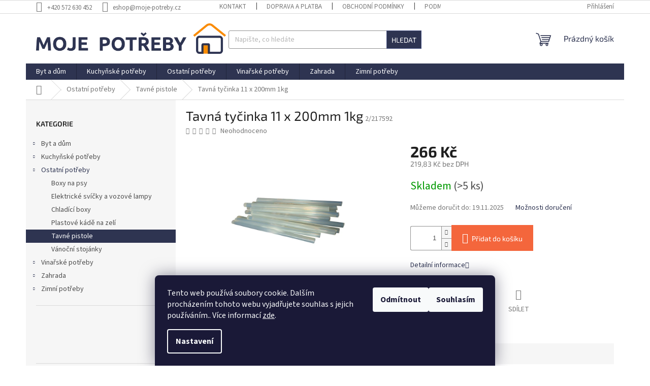

--- FILE ---
content_type: text/html; charset=utf-8
request_url: https://www.moje-potreby.cz/tavna-tycinka-11-x-200mm-1kg/
body_size: 27482
content:
<!doctype html><html lang="cs" dir="ltr" class="header-background-light external-fonts-loaded"><head><meta charset="utf-8" /><meta name="viewport" content="width=device-width,initial-scale=1" /><title>Tavná tyčinka 11 x 200mm 1kg - Moje potřeby.cz</title><link rel="preconnect" href="https://cdn.myshoptet.com" /><link rel="dns-prefetch" href="https://cdn.myshoptet.com" /><link rel="preload" href="https://cdn.myshoptet.com/prj/dist/master/cms/libs/jquery/jquery-1.11.3.min.js" as="script" /><link href="https://cdn.myshoptet.com/prj/dist/master/cms/templates/frontend_templates/shared/css/font-face/source-sans-3.css" rel="stylesheet"><link href="https://cdn.myshoptet.com/prj/dist/master/cms/templates/frontend_templates/shared/css/font-face/exo-2.css" rel="stylesheet"><link href="https://cdn.myshoptet.com/prj/dist/master/shop/dist/font-shoptet-11.css.98dac764b411554385c4.css" rel="stylesheet"><script>
dataLayer = [];
dataLayer.push({'shoptet' : {
    "pageType": "productDetail",
    "currency": "CZK",
    "currencyInfo": {
        "decimalSeparator": ",",
        "exchangeRate": 1,
        "priceDecimalPlaces": 2,
        "symbol": "K\u010d",
        "symbolLeft": 0,
        "thousandSeparator": " "
    },
    "language": "cs",
    "projectId": 385826,
    "product": {
        "id": 5130,
        "guid": "d697445c-14f9-11eb-9689-0cc47a6c8f54",
        "hasVariants": false,
        "codes": [
            {
                "code": "2\/217592",
                "quantity": "> 5",
                "stocks": [
                    {
                        "id": "ext",
                        "quantity": "> 5"
                    }
                ]
            }
        ],
        "code": "2\/217592",
        "name": "Tavn\u00e1 ty\u010dinka 11 x 200mm 1kg",
        "appendix": "",
        "weight": 1,
        "currentCategory": "Ostatn\u00ed pot\u0159eby | Tavn\u00e9 pistole",
        "currentCategoryGuid": "da9ec928-142c-11eb-aaaf-b8ca3a6063f8",
        "defaultCategory": "Ostatn\u00ed pot\u0159eby | Tavn\u00e9 pistole",
        "defaultCategoryGuid": "da9ec928-142c-11eb-aaaf-b8ca3a6063f8",
        "currency": "CZK",
        "priceWithVat": 266
    },
    "stocks": [
        {
            "id": "ext",
            "title": "Sklad",
            "isDeliveryPoint": 0,
            "visibleOnEshop": 1
        }
    ],
    "cartInfo": {
        "id": null,
        "freeShipping": false,
        "leftToFreeGift": {
            "formattedPrice": "0 K\u010d",
            "priceLeft": 0
        },
        "freeGift": false,
        "leftToFreeShipping": {
            "priceLeft": 2500,
            "dependOnRegion": 0,
            "formattedPrice": "2 500 K\u010d"
        },
        "discountCoupon": [],
        "getNoBillingShippingPrice": {
            "withoutVat": 0,
            "vat": 0,
            "withVat": 0
        },
        "cartItems": [],
        "taxMode": "ORDINARY"
    },
    "cart": [],
    "customer": {
        "priceRatio": 1,
        "priceListId": 1,
        "groupId": null,
        "registered": false,
        "mainAccount": false
    }
}});
dataLayer.push({'cookie_consent' : {
    "marketing": "denied",
    "analytics": "denied"
}});
document.addEventListener('DOMContentLoaded', function() {
    shoptet.consent.onAccept(function(agreements) {
        if (agreements.length == 0) {
            return;
        }
        dataLayer.push({
            'cookie_consent' : {
                'marketing' : (agreements.includes(shoptet.config.cookiesConsentOptPersonalisation)
                    ? 'granted' : 'denied'),
                'analytics': (agreements.includes(shoptet.config.cookiesConsentOptAnalytics)
                    ? 'granted' : 'denied')
            },
            'event': 'cookie_consent'
        });
    });
});
</script>
<meta property="og:type" content="website"><meta property="og:site_name" content="moje-potreby.cz"><meta property="og:url" content="https://www.moje-potreby.cz/tavna-tycinka-11-x-200mm-1kg/"><meta property="og:title" content="Tavná tyčinka 11 x 200mm 1kg - Moje potřeby.cz"><meta name="author" content="Moje potřeby.cz"><meta name="web_author" content="Shoptet.cz"><meta name="dcterms.rightsHolder" content="www.moje-potreby.cz"><meta name="robots" content="index,follow"><meta property="og:image" content="https://cdn.myshoptet.com/usr/www.moje-potreby.cz/user/shop/big/5130_tavna-tycinka-11-x-200mm-1kg.jpg?5f927984"><meta property="og:description" content="Tavná tyčinka 11 x 200mm 1kg. Tavná tyčinka 11 x 200mm

balení 1kg (cca 53ks)"><meta name="description" content="Tavná tyčinka 11 x 200mm 1kg. Tavná tyčinka 11 x 200mm

balení 1kg (cca 53ks)"><meta name="google-site-verification" content="rK1hIPra-4nuDCdjGOuV8NT4VEQpQxIk_yVVbcuGXQ4"><meta property="product:price:amount" content="266"><meta property="product:price:currency" content="CZK"><style>:root {--color-primary: #2e3451;--color-primary-h: 230;--color-primary-s: 28%;--color-primary-l: 25%;--color-primary-hover: #2e3451;--color-primary-hover-h: 230;--color-primary-hover-s: 28%;--color-primary-hover-l: 25%;--color-secondary: #f4663c;--color-secondary-h: 14;--color-secondary-s: 89%;--color-secondary-l: 60%;--color-secondary-hover: #036400;--color-secondary-hover-h: 118;--color-secondary-hover-s: 100%;--color-secondary-hover-l: 20%;--color-tertiary: #2e3451;--color-tertiary-h: 230;--color-tertiary-s: 28%;--color-tertiary-l: 25%;--color-tertiary-hover: #4b5586;--color-tertiary-hover-h: 230;--color-tertiary-hover-s: 28%;--color-tertiary-hover-l: 41%;--color-header-background: #ffffff;--template-font: "Source Sans 3";--template-headings-font: "Exo 2";--header-background-url: none;--cookies-notice-background: #1A1937;--cookies-notice-color: #F8FAFB;--cookies-notice-button-hover: #f5f5f5;--cookies-notice-link-hover: #27263f;--templates-update-management-preview-mode-content: "Náhled aktualizací šablony je aktivní pro váš prohlížeč."}</style>
    
    <link href="https://cdn.myshoptet.com/prj/dist/master/shop/dist/main-11.less.44a7b5e021deb2a695a9.css" rel="stylesheet" />
                <link href="https://cdn.myshoptet.com/prj/dist/master/shop/dist/mobile-header-v1-11.less.3ec64938f4263d8ed62e.css" rel="stylesheet" />
    
    <script>var shoptet = shoptet || {};</script>
    <script src="https://cdn.myshoptet.com/prj/dist/master/shop/dist/main-3g-header.js.b3b3f48cd33902743054.js"></script>
<!-- User include --><!-- api 473(125) html code header -->

                <style>
                    #order-billing-methods .radio-wrapper[data-guid="1fecc58a-9b1e-11ed-88b4-ac1f6b0076ec"]:not(.cggooglepay), #order-billing-methods .radio-wrapper[data-guid="188826c3-66d5-11eb-ac23-ac1f6b0076ec"]:not(.cgapplepay) {
                        display: none;
                    }
                </style>
                <script type="text/javascript">
                    document.addEventListener('DOMContentLoaded', function() {
                        if (getShoptetDataLayer('pageType') === 'billingAndShipping') {
                            
                try {
                    if (window.ApplePaySession && window.ApplePaySession.canMakePayments()) {
                        document.querySelector('#order-billing-methods .radio-wrapper[data-guid="188826c3-66d5-11eb-ac23-ac1f6b0076ec"]').classList.add('cgapplepay');
                    }
                } catch (err) {} 
            
                            
                const cgBaseCardPaymentMethod = {
                        type: 'CARD',
                        parameters: {
                            allowedAuthMethods: ["PAN_ONLY", "CRYPTOGRAM_3DS"],
                            allowedCardNetworks: [/*"AMEX", "DISCOVER", "INTERAC", "JCB",*/ "MASTERCARD", "VISA"]
                        }
                };
                
                function cgLoadScript(src, callback)
                {
                    var s,
                        r,
                        t;
                    r = false;
                    s = document.createElement('script');
                    s.type = 'text/javascript';
                    s.src = src;
                    s.onload = s.onreadystatechange = function() {
                        if ( !r && (!this.readyState || this.readyState == 'complete') )
                        {
                            r = true;
                            callback();
                        }
                    };
                    t = document.getElementsByTagName('script')[0];
                    t.parentNode.insertBefore(s, t);
                } 
                
                function cgGetGoogleIsReadyToPayRequest() {
                    return Object.assign(
                        {},
                        {
                            apiVersion: 2,
                            apiVersionMinor: 0
                        },
                        {
                            allowedPaymentMethods: [cgBaseCardPaymentMethod]
                        }
                    );
                }

                function onCgGooglePayLoaded() {
                    let paymentsClient = new google.payments.api.PaymentsClient({environment: 'PRODUCTION'});
                    paymentsClient.isReadyToPay(cgGetGoogleIsReadyToPayRequest()).then(function(response) {
                        if (response.result) {
                            document.querySelector('#order-billing-methods .radio-wrapper[data-guid="1fecc58a-9b1e-11ed-88b4-ac1f6b0076ec"]').classList.add('cggooglepay');	 	 	 	 	 
                        }
                    })
                    .catch(function(err) {});
                }
                
                cgLoadScript('https://pay.google.com/gp/p/js/pay.js', onCgGooglePayLoaded);
            
                        }
                    });
                </script> 
                
<!-- /User include --><link rel="shortcut icon" href="/favicon.ico" type="image/x-icon" /><link rel="canonical" href="https://www.moje-potreby.cz/tavna-tycinka-11-x-200mm-1kg/" />    <!-- Global site tag (gtag.js) - Google Analytics -->
    <script async src="https://www.googletagmanager.com/gtag/js?id=G-YEWDJN083F"></script>
    <script>
        
        window.dataLayer = window.dataLayer || [];
        function gtag(){dataLayer.push(arguments);}
        

                    console.debug('default consent data');

            gtag('consent', 'default', {"ad_storage":"denied","analytics_storage":"denied","ad_user_data":"denied","ad_personalization":"denied","wait_for_update":500});
            dataLayer.push({
                'event': 'default_consent'
            });
        
        gtag('js', new Date());

                gtag('config', 'UA-41897367-3', { 'groups': "UA" });
        
                gtag('config', 'G-YEWDJN083F', {"groups":"GA4","send_page_view":false,"content_group":"productDetail","currency":"CZK","page_language":"cs"});
        
                gtag('config', 'AW-969011481', {"allow_enhanced_conversions":true});
        
        
        
        
        
                    gtag('event', 'page_view', {"send_to":"GA4","page_language":"cs","content_group":"productDetail","currency":"CZK"});
        
                gtag('set', 'currency', 'CZK');

        gtag('event', 'view_item', {
            "send_to": "UA",
            "items": [
                {
                    "id": "2\/217592",
                    "name": "Tavn\u00e1 ty\u010dinka 11 x 200mm 1kg",
                    "category": "Ostatn\u00ed pot\u0159eby \/ Tavn\u00e9 pistole",
                                                            "price": 219.83
                }
            ]
        });
        
        
        
        
        
                    gtag('event', 'view_item', {"send_to":"GA4","page_language":"cs","content_group":"productDetail","value":219.83000000000001,"currency":"CZK","items":[{"item_id":"2\/217592","item_name":"Tavn\u00e1 ty\u010dinka 11 x 200mm 1kg","item_category":"Ostatn\u00ed pot\u0159eby","item_category2":"Tavn\u00e9 pistole","price":219.83000000000001,"quantity":1,"index":0}]});
        
        
        
        
        
        
        
        document.addEventListener('DOMContentLoaded', function() {
            if (typeof shoptet.tracking !== 'undefined') {
                for (var id in shoptet.tracking.bannersList) {
                    gtag('event', 'view_promotion', {
                        "send_to": "UA",
                        "promotions": [
                            {
                                "id": shoptet.tracking.bannersList[id].id,
                                "name": shoptet.tracking.bannersList[id].name,
                                "position": shoptet.tracking.bannersList[id].position
                            }
                        ]
                    });
                }
            }

            shoptet.consent.onAccept(function(agreements) {
                if (agreements.length !== 0) {
                    console.debug('gtag consent accept');
                    var gtagConsentPayload =  {
                        'ad_storage': agreements.includes(shoptet.config.cookiesConsentOptPersonalisation)
                            ? 'granted' : 'denied',
                        'analytics_storage': agreements.includes(shoptet.config.cookiesConsentOptAnalytics)
                            ? 'granted' : 'denied',
                                                                                                'ad_user_data': agreements.includes(shoptet.config.cookiesConsentOptPersonalisation)
                            ? 'granted' : 'denied',
                        'ad_personalization': agreements.includes(shoptet.config.cookiesConsentOptPersonalisation)
                            ? 'granted' : 'denied',
                        };
                    console.debug('update consent data', gtagConsentPayload);
                    gtag('consent', 'update', gtagConsentPayload);
                    dataLayer.push(
                        { 'event': 'update_consent' }
                    );
                }
            });
        });
    </script>
<script>
    (function(t, r, a, c, k, i, n, g) { t['ROIDataObject'] = k;
    t[k]=t[k]||function(){ (t[k].q=t[k].q||[]).push(arguments) },t[k].c=i;n=r.createElement(a),
    g=r.getElementsByTagName(a)[0];n.async=1;n.src=c;g.parentNode.insertBefore(n,g)
    })(window, document, 'script', '//www.heureka.cz/ocm/sdk.js?source=shoptet&version=2&page=product_detail', 'heureka', 'cz');

    heureka('set_user_consent', 0);
</script>
</head><body class="desktop id-870 in-tavne-pistole template-11 type-product type-detail multiple-columns-body columns-3 ums_a11y_category_page--on ums_discussion_rating_forms--off ums_a11y_pagination--on mobile-header-version-1"><noscript>
    <style>
        #header {
            padding-top: 0;
            position: relative !important;
            top: 0;
        }
        .header-navigation {
            position: relative !important;
        }
        .overall-wrapper {
            margin: 0 !important;
        }
        body:not(.ready) {
            visibility: visible !important;
        }
    </style>
    <div class="no-javascript">
        <div class="no-javascript__title">Musíte změnit nastavení vašeho prohlížeče</div>
        <div class="no-javascript__text">Podívejte se na: <a href="https://www.google.com/support/bin/answer.py?answer=23852">Jak povolit JavaScript ve vašem prohlížeči</a>.</div>
        <div class="no-javascript__text">Pokud používáte software na blokování reklam, může být nutné povolit JavaScript z této stránky.</div>
        <div class="no-javascript__text">Děkujeme.</div>
    </div>
</noscript>

        <div id="fb-root"></div>
        <script>
            window.fbAsyncInit = function() {
                FB.init({
//                    appId            : 'your-app-id',
                    autoLogAppEvents : true,
                    xfbml            : true,
                    version          : 'v19.0'
                });
            };
        </script>
        <script async defer crossorigin="anonymous" src="https://connect.facebook.net/cs_CZ/sdk.js"></script>    <div class="siteCookies siteCookies--bottom siteCookies--dark js-siteCookies" role="dialog" data-testid="cookiesPopup" data-nosnippet>
        <div class="siteCookies__form">
            <div class="siteCookies__content">
                <div class="siteCookies__text">
                    Tento web používá soubory cookie. Dalším procházením tohoto webu vyjadřujete souhlas s jejich používáním.. Více informací <a href="https://www.moje-potreby.cz/podminky-ochrany-osobnich-udaju/" target="\">zde</a>.
                </div>
                <p class="siteCookies__links">
                    <button class="siteCookies__link js-cookies-settings" aria-label="Nastavení cookies" data-testid="cookiesSettings">Nastavení</button>
                </p>
            </div>
            <div class="siteCookies__buttonWrap">
                                    <button class="siteCookies__button js-cookiesConsentSubmit" value="reject" aria-label="Odmítnout cookies" data-testid="buttonCookiesReject">Odmítnout</button>
                                <button class="siteCookies__button js-cookiesConsentSubmit" value="all" aria-label="Přijmout cookies" data-testid="buttonCookiesAccept">Souhlasím</button>
            </div>
        </div>
        <script>
            document.addEventListener("DOMContentLoaded", () => {
                const siteCookies = document.querySelector('.js-siteCookies');
                document.addEventListener("scroll", shoptet.common.throttle(() => {
                    const st = document.documentElement.scrollTop;
                    if (st > 1) {
                        siteCookies.classList.add('siteCookies--scrolled');
                    } else {
                        siteCookies.classList.remove('siteCookies--scrolled');
                    }
                }, 100));
            });
        </script>
    </div>
<a href="#content" class="skip-link sr-only">Přejít na obsah</a><div class="overall-wrapper"><div class="user-action"><div class="container"><div class="user-action-in"><div class="user-action-login popup-widget login-widget"><div class="popup-widget-inner"><h2>Přihlášení k vašemu účtu</h2><div id="customerLogin"><form action="/action/Customer/Login/" method="post" id="formLoginIncluded" class="csrf-enabled" data-testid="formLogin"><input type="hidden" name="referer" value="" /><div class="form-group"><div class="input-wrapper email js-validated-element-wrapper no-label"><input type="email" name="email" class="form-control" placeholder="E-mailová adresa (např. jan@novak.cz)" data-testid="inputEmail" autocomplete="email" required /></div></div><div class="form-group"><div class="input-wrapper password js-validated-element-wrapper no-label"><input type="password" name="password" class="form-control" placeholder="Heslo" data-testid="inputPassword" autocomplete="current-password" required /><span class="no-display">Nemůžete vyplnit toto pole</span><input type="text" name="surname" value="" class="no-display" /></div></div><div class="form-group"><div class="login-wrapper"><button type="submit" class="btn btn-secondary btn-text btn-login" data-testid="buttonSubmit">Přihlásit se</button><div class="password-helper"><a href="/registrace/" data-testid="signup" rel="nofollow">Nová registrace</a><a href="/klient/zapomenute-heslo/" rel="nofollow">Zapomenuté heslo</a></div></div></div></form>
</div></div></div>
    <div id="cart-widget" class="user-action-cart popup-widget cart-widget loader-wrapper" data-testid="popupCartWidget" role="dialog" aria-hidden="true"><div class="popup-widget-inner cart-widget-inner place-cart-here"><div class="loader-overlay"><div class="loader"></div></div></div><div class="cart-widget-button"><a href="/kosik/" class="btn btn-conversion" id="continue-order-button" rel="nofollow" data-testid="buttonNextStep">Pokračovat do košíku</a></div></div></div>
</div></div><div class="top-navigation-bar" data-testid="topNavigationBar">

    <div class="container">

        <div class="top-navigation-contacts">
            <strong>Zákaznická podpora:</strong><a href="tel:+420572630452" class="project-phone" aria-label="Zavolat na +420572630452" data-testid="contactboxPhone"><span>+420 572 630 452</span></a><a href="mailto:eshop@moje-potreby.cz" class="project-email" data-testid="contactboxEmail"><span>eshop@moje-potreby.cz</span></a>        </div>

                            <div class="top-navigation-menu">
                <div class="top-navigation-menu-trigger"></div>
                <ul class="top-navigation-bar-menu">
                                            <li class="top-navigation-menu-item-29">
                            <a href="/kontakt/">Kontakt</a>
                        </li>
                                            <li class="top-navigation-menu-item-948">
                            <a href="/doprava-a-platba/">Doprava a platba</a>
                        </li>
                                            <li class="top-navigation-menu-item-39">
                            <a href="/obchodni-podminky/">Obchodní podmínky</a>
                        </li>
                                            <li class="top-navigation-menu-item-691">
                            <a href="/podminky-ochrany-osobnich-udaju/">Podmínky ochrany osobních údajů </a>
                        </li>
                                    </ul>
                <ul class="top-navigation-bar-menu-helper"></ul>
            </div>
        
        <div class="top-navigation-tools">
            <div class="responsive-tools">
                <a href="#" class="toggle-window" data-target="search" aria-label="Hledat" data-testid="linkSearchIcon"></a>
                                                            <a href="#" class="toggle-window" data-target="login"></a>
                                                    <a href="#" class="toggle-window" data-target="navigation" aria-label="Menu" data-testid="hamburgerMenu"></a>
            </div>
                        <a href="/login/?backTo=%2Ftavna-tycinka-11-x-200mm-1kg%2F" class="top-nav-button top-nav-button-login primary login toggle-window" data-target="login" data-testid="signin" rel="nofollow"><span>Přihlášení</span></a>        </div>

    </div>

</div>
<header id="header"><div class="container navigation-wrapper">
    <div class="header-top">
        <div class="site-name-wrapper">
            <div class="site-name"><a href="/" data-testid="linkWebsiteLogo"><img src="https://cdn.myshoptet.com/usr/www.moje-potreby.cz/user/logos/logo_moje-potreby.png" alt="Moje potřeby.cz" fetchpriority="low" /></a></div>        </div>
        <div class="search" itemscope itemtype="https://schema.org/WebSite">
            <meta itemprop="headline" content="Tavné pistole"/><meta itemprop="url" content="https://www.moje-potreby.cz"/><meta itemprop="text" content="Tavná tyčinka 11 x 200mm 1kg. Tavná tyčinka 11 x 200mm balení 1kg (cca 53ks)"/>            <form action="/action/ProductSearch/prepareString/" method="post"
    id="formSearchForm" class="search-form compact-form js-search-main"
    itemprop="potentialAction" itemscope itemtype="https://schema.org/SearchAction" data-testid="searchForm">
    <fieldset>
        <meta itemprop="target"
            content="https://www.moje-potreby.cz/vyhledavani/?string={string}"/>
        <input type="hidden" name="language" value="cs"/>
        
            
<input
    type="search"
    name="string"
        class="query-input form-control search-input js-search-input"
    placeholder="Napište, co hledáte"
    autocomplete="off"
    required
    itemprop="query-input"
    aria-label="Hledat"
    data-testid="searchInput"
>
            <button type="submit" class="btn btn-default" data-testid="searchBtn">Hledat</button>
        
    </fieldset>
</form>
        </div>
        <div class="navigation-buttons">
                
    <a href="/kosik/" class="btn btn-icon toggle-window cart-count" data-target="cart" data-hover="true" data-redirect="true" data-testid="headerCart" rel="nofollow" aria-haspopup="dialog" aria-expanded="false" aria-controls="cart-widget">
        
                <span class="sr-only">Nákupní košík</span>
        
            <span class="cart-price visible-lg-inline-block" data-testid="headerCartPrice">
                                    Prázdný košík                            </span>
        
    
            </a>
        </div>
    </div>
    <nav id="navigation" aria-label="Hlavní menu" data-collapsible="true"><div class="navigation-in menu"><ul class="menu-level-1" role="menubar" data-testid="headerMenuItems"><li class="menu-item-693 ext" role="none"><a href="/byt-a-dum/" data-testid="headerMenuItem" role="menuitem" aria-haspopup="true" aria-expanded="false"><b>Byt a dům</b><span class="submenu-arrow"></span></a><ul class="menu-level-2" aria-label="Byt a dům" tabindex="-1" role="menu"><li class="menu-item-738" role="none"><a href="/dverni-prahy/" class="menu-image" data-testid="headerMenuItem" tabindex="-1" aria-hidden="true"><img src="data:image/svg+xml,%3Csvg%20width%3D%22140%22%20height%3D%22100%22%20xmlns%3D%22http%3A%2F%2Fwww.w3.org%2F2000%2Fsvg%22%3E%3C%2Fsvg%3E" alt="" aria-hidden="true" width="140" height="100"  data-src="https://cdn.myshoptet.com/usr/www.moje-potreby.cz/user/categories/thumb/prah-dverni.jpg" fetchpriority="low" /></a><div><a href="/dverni-prahy/" data-testid="headerMenuItem" role="menuitem"><span>Dveřní prahy</span></a>
                        </div></li><li class="menu-item-980" role="none"><a href="/instalaterske-potreby/" class="menu-image" data-testid="headerMenuItem" tabindex="-1" aria-hidden="true"><img src="data:image/svg+xml,%3Csvg%20width%3D%22140%22%20height%3D%22100%22%20xmlns%3D%22http%3A%2F%2Fwww.w3.org%2F2000%2Fsvg%22%3E%3C%2Fsvg%3E" alt="" aria-hidden="true" width="140" height="100"  data-src="https://cdn.myshoptet.com/usr/www.moje-potreby.cz/user/categories/thumb/t-kus_pe.png" fetchpriority="low" /></a><div><a href="/instalaterske-potreby/" data-testid="headerMenuItem" role="menuitem"><span>Instalatérské potřeby</span></a>
                        </div></li><li class="menu-item-753" role="none"><a href="/kamna/" class="menu-image" data-testid="headerMenuItem" tabindex="-1" aria-hidden="true"><img src="data:image/svg+xml,%3Csvg%20width%3D%22140%22%20height%3D%22100%22%20xmlns%3D%22http%3A%2F%2Fwww.w3.org%2F2000%2Fsvg%22%3E%3C%2Fsvg%3E" alt="" aria-hidden="true" width="140" height="100"  data-src="https://cdn.myshoptet.com/usr/www.moje-potreby.cz/user/categories/thumb/kombinovana_kamna_magg_02.jpg" fetchpriority="low" /></a><div><a href="/kamna/" data-testid="headerMenuItem" role="menuitem"><span>Kamna a přímotopy</span></a>
                        </div></li><li class="menu-item-747" role="none"><a href="/kanystry/" class="menu-image" data-testid="headerMenuItem" tabindex="-1" aria-hidden="true"><img src="data:image/svg+xml,%3Csvg%20width%3D%22140%22%20height%3D%22100%22%20xmlns%3D%22http%3A%2F%2Fwww.w3.org%2F2000%2Fsvg%22%3E%3C%2Fsvg%3E" alt="" aria-hidden="true" width="140" height="100"  data-src="https://cdn.myshoptet.com/usr/www.moje-potreby.cz/user/categories/thumb/kanystr_10l_s_ventilem.jpg" fetchpriority="low" /></a><div><a href="/kanystry/" data-testid="headerMenuItem" role="menuitem"><span>Kanystry</span></a>
                        </div></li><li class="menu-item-729 has-third-level" role="none"><a href="/naradi/" class="menu-image" data-testid="headerMenuItem" tabindex="-1" aria-hidden="true"><img src="data:image/svg+xml,%3Csvg%20width%3D%22140%22%20height%3D%22100%22%20xmlns%3D%22http%3A%2F%2Fwww.w3.org%2F2000%2Fsvg%22%3E%3C%2Fsvg%3E" alt="" aria-hidden="true" width="140" height="100"  data-src="https://cdn.myshoptet.com/usr/www.moje-potreby.cz/user/categories/thumb/sada___roubov__k_4f4f8fcbd2b2b.jpg" fetchpriority="low" /></a><div><a href="/naradi/" data-testid="headerMenuItem" role="menuitem"><span>Nářadí</span></a>
                                                    <ul class="menu-level-3" role="menu">
                                                                    <li class="menu-item-974" role="none">
                                        <a href="/vzduchove-hadice-a-hustice/" data-testid="headerMenuItem" role="menuitem">
                                            Vzduchové hadice a hustiče</a>                                    </li>
                                                            </ul>
                        </div></li><li class="menu-item-723" role="none"><a href="/nerez-kourovina/" class="menu-image" data-testid="headerMenuItem" tabindex="-1" aria-hidden="true"><img src="data:image/svg+xml,%3Csvg%20width%3D%22140%22%20height%3D%22100%22%20xmlns%3D%22http%3A%2F%2Fwww.w3.org%2F2000%2Fsvg%22%3E%3C%2Fsvg%3E" alt="" aria-hidden="true" width="140" height="100"  data-src="https://cdn.myshoptet.com/usr/www.moje-potreby.cz/user/categories/thumb/kourove-nerez-koleno-150mm-1866334149.jpg" fetchpriority="low" /></a><div><a href="/nerez-kourovina/" data-testid="headerMenuItem" role="menuitem"><span>Nerez kouřovina</span></a>
                        </div></li><li class="menu-item-720" role="none"><a href="/pasti-a-navnady/" class="menu-image" data-testid="headerMenuItem" tabindex="-1" aria-hidden="true"><img src="data:image/svg+xml,%3Csvg%20width%3D%22140%22%20height%3D%22100%22%20xmlns%3D%22http%3A%2F%2Fwww.w3.org%2F2000%2Fsvg%22%3E%3C%2Fsvg%3E" alt="" aria-hidden="true" width="140" height="100"  data-src="https://cdn.myshoptet.com/usr/www.moje-potreby.cz/user/categories/thumb/past_na_mysi_drevena.jpg" fetchpriority="low" /></a><div><a href="/pasti-a-navnady/" data-testid="headerMenuItem" role="menuitem"><span>Pasti a návnady</span></a>
                        </div></li><li class="menu-item-855" role="none"><a href="/plynove-regulatory-a-hadice-pb/" class="menu-image" data-testid="headerMenuItem" tabindex="-1" aria-hidden="true"><img src="data:image/svg+xml,%3Csvg%20width%3D%22140%22%20height%3D%22100%22%20xmlns%3D%22http%3A%2F%2Fwww.w3.org%2F2000%2Fsvg%22%3E%3C%2Fsvg%3E" alt="" aria-hidden="true" width="140" height="100"  data-src="https://cdn.myshoptet.com/usr/www.moje-potreby.cz/user/categories/thumb/regulator_plynu_set_01.jpg" fetchpriority="low" /></a><div><a href="/plynove-regulatory-a-hadice-pb/" data-testid="headerMenuItem" role="menuitem"><span>Plynové regulátory a hadice PB</span></a>
                        </div></li><li class="menu-item-714" role="none"><a href="/postovni-schranky/" class="menu-image" data-testid="headerMenuItem" tabindex="-1" aria-hidden="true"><img src="data:image/svg+xml,%3Csvg%20width%3D%22140%22%20height%3D%22100%22%20xmlns%3D%22http%3A%2F%2Fwww.w3.org%2F2000%2Fsvg%22%3E%3C%2Fsvg%3E" alt="" aria-hidden="true" width="140" height="100"  data-src="https://cdn.myshoptet.com/usr/www.moje-potreby.cz/user/categories/thumb/st101.jpg" fetchpriority="low" /></a><div><a href="/postovni-schranky/" data-testid="headerMenuItem" role="menuitem"><span>Poštovní schránky</span></a>
                        </div></li><li class="menu-item-750" role="none"><a href="/regaly/" class="menu-image" data-testid="headerMenuItem" tabindex="-1" aria-hidden="true"><img src="data:image/svg+xml,%3Csvg%20width%3D%22140%22%20height%3D%22100%22%20xmlns%3D%22http%3A%2F%2Fwww.w3.org%2F2000%2Fsvg%22%3E%3C%2Fsvg%3E" alt="" aria-hidden="true" width="140" height="100"  data-src="https://cdn.myshoptet.com/usr/www.moje-potreby.cz/user/categories/thumb/regal_54-r5220.jpg" fetchpriority="low" /></a><div><a href="/regaly/" data-testid="headerMenuItem" role="menuitem"><span>Regály</span></a>
                        </div></li><li class="menu-item-717" role="none"><a href="/rohozky--mopy--smetaky/" class="menu-image" data-testid="headerMenuItem" tabindex="-1" aria-hidden="true"><img src="data:image/svg+xml,%3Csvg%20width%3D%22140%22%20height%3D%22100%22%20xmlns%3D%22http%3A%2F%2Fwww.w3.org%2F2000%2Fsvg%22%3E%3C%2Fsvg%3E" alt="" aria-hidden="true" width="140" height="100"  data-src="https://cdn.myshoptet.com/usr/www.moje-potreby.cz/user/categories/thumb/rohoz-cerna-gumova-60x40cm-1181494278.jpg" fetchpriority="low" /></a><div><a href="/rohozky--mopy--smetaky/" data-testid="headerMenuItem" role="menuitem"><span>Rohožky</span></a>
                        </div></li><li class="menu-item-741" role="none"><a href="/site-proti-hmyzu/" class="menu-image" data-testid="headerMenuItem" tabindex="-1" aria-hidden="true"><img src="data:image/svg+xml,%3Csvg%20width%3D%22140%22%20height%3D%22100%22%20xmlns%3D%22http%3A%2F%2Fwww.w3.org%2F2000%2Fsvg%22%3E%3C%2Fsvg%3E" alt="" aria-hidden="true" width="140" height="100"  data-src="https://cdn.myshoptet.com/usr/www.moje-potreby.cz/user/categories/thumb/sit_proti_hmyzu_siroka_1-6m.jpg" fetchpriority="low" /></a><div><a href="/site-proti-hmyzu/" data-testid="headerMenuItem" role="menuitem"><span>Sítě proti hmyzu</span></a>
                        </div></li><li class="menu-item-726" role="none"><a href="/tesneni-do-oken-a-dveri/" class="menu-image" data-testid="headerMenuItem" tabindex="-1" aria-hidden="true"><img src="data:image/svg+xml,%3Csvg%20width%3D%22140%22%20height%3D%22100%22%20xmlns%3D%22http%3A%2F%2Fwww.w3.org%2F2000%2Fsvg%22%3E%3C%2Fsvg%3E" alt="" aria-hidden="true" width="140" height="100"  data-src="https://cdn.myshoptet.com/usr/www.moje-potreby.cz/user/categories/thumb/profiled.png" fetchpriority="low" /></a><div><a href="/tesneni-do-oken-a-dveri/" data-testid="headerMenuItem" role="menuitem"><span>Těsnění do oken a dveří</span></a>
                        </div></li><li class="menu-item-732" role="none"><a href="/zebriky--schudky/" class="menu-image" data-testid="headerMenuItem" tabindex="-1" aria-hidden="true"><img src="data:image/svg+xml,%3Csvg%20width%3D%22140%22%20height%3D%22100%22%20xmlns%3D%22http%3A%2F%2Fwww.w3.org%2F2000%2Fsvg%22%3E%3C%2Fsvg%3E" alt="" aria-hidden="true" width="140" height="100"  data-src="https://cdn.myshoptet.com/usr/www.moje-potreby.cz/user/categories/thumb/schudky_elkop_4_pricky.jpg" fetchpriority="low" /></a><div><a href="/zebriky--schudky/" data-testid="headerMenuItem" role="menuitem"><span>Žebříky, schůdky</span></a>
                        </div></li><li class="menu-item-735" role="none"><a href="/zehlici-prkna/" class="menu-image" data-testid="headerMenuItem" tabindex="-1" aria-hidden="true"><img src="data:image/svg+xml,%3Csvg%20width%3D%22140%22%20height%3D%22100%22%20xmlns%3D%22http%3A%2F%2Fwww.w3.org%2F2000%2Fsvg%22%3E%3C%2Fsvg%3E" alt="" aria-hidden="true" width="140" height="100"  data-src="https://cdn.myshoptet.com/usr/www.moje-potreby.cz/user/categories/thumb/zehlici_prkno_edis_7090.jpg" fetchpriority="low" /></a><div><a href="/zehlici-prkna/" data-testid="headerMenuItem" role="menuitem"><span>Žehlící prkna</span></a>
                        </div></li></ul></li>
<li class="menu-item-696 ext" role="none"><a href="/kuchynske-potreby/" data-testid="headerMenuItem" role="menuitem" aria-haspopup="true" aria-expanded="false"><b>Kuchyňské potřeby</b><span class="submenu-arrow"></span></a><ul class="menu-level-2" aria-label="Kuchyňské potřeby" tabindex="-1" role="menu"><li class="menu-item-759" role="none"><a href="/plastove-nadobi/" class="menu-image" data-testid="headerMenuItem" tabindex="-1" aria-hidden="true"><img src="data:image/svg+xml,%3Csvg%20width%3D%22140%22%20height%3D%22100%22%20xmlns%3D%22http%3A%2F%2Fwww.w3.org%2F2000%2Fsvg%22%3E%3C%2Fsvg%3E" alt="" aria-hidden="true" width="140" height="100"  data-src="https://cdn.myshoptet.com/usr/www.moje-potreby.cz/user/categories/thumb/poharek-viva-0-3l-modry-2416949.png" fetchpriority="low" /></a><div><a href="/plastove-nadobi/" data-testid="headerMenuItem" role="menuitem"><span>Plastové nádobí</span></a>
                        </div></li><li class="menu-item-792" role="none"><a href="/struhadla/" class="menu-image" data-testid="headerMenuItem" tabindex="-1" aria-hidden="true"><img src="data:image/svg+xml,%3Csvg%20width%3D%22140%22%20height%3D%22100%22%20xmlns%3D%22http%3A%2F%2Fwww.w3.org%2F2000%2Fsvg%22%3E%3C%2Fsvg%3E" alt="" aria-hidden="true" width="140" height="100"  data-src="https://cdn.myshoptet.com/usr/www.moje-potreby.cz/user/categories/thumb/struhadlo_4_noze_900mm.jpg" fetchpriority="low" /></a><div><a href="/struhadla/" data-testid="headerMenuItem" role="menuitem"><span>Struhadla na zelí</span></a>
                        </div></li><li class="menu-item-963 has-third-level" role="none"><a href="/vakuovani-potravin/" class="menu-image" data-testid="headerMenuItem" tabindex="-1" aria-hidden="true"><img src="data:image/svg+xml,%3Csvg%20width%3D%22140%22%20height%3D%22100%22%20xmlns%3D%22http%3A%2F%2Fwww.w3.org%2F2000%2Fsvg%22%3E%3C%2Fsvg%3E" alt="" aria-hidden="true" width="140" height="100"  data-src="https://cdn.myshoptet.com/usr/www.moje-potreby.cz/user/categories/thumb/802653_3.jpeg" fetchpriority="low" /></a><div><a href="/vakuovani-potravin/" data-testid="headerMenuItem" role="menuitem"><span>Vakuování potravin</span></a>
                                                    <ul class="menu-level-3" role="menu">
                                                                    <li class="menu-item-777" role="none">
                                        <a href="/vakuove-folie-a-sacky/" data-testid="headerMenuItem" role="menuitem">
                                            Vakuové folie a sáčky</a>,                                    </li>
                                                                    <li class="menu-item-780" role="none">
                                        <a href="/vakuove-svarecky/" data-testid="headerMenuItem" role="menuitem">
                                            Vakuové svářečky</a>                                    </li>
                                                            </ul>
                        </div></li></ul></li>
<li class="menu-item-708 ext" role="none"><a href="/ostatni-potreby/" data-testid="headerMenuItem" role="menuitem" aria-haspopup="true" aria-expanded="false"><b>Ostatní potřeby</b><span class="submenu-arrow"></span></a><ul class="menu-level-2" aria-label="Ostatní potřeby" tabindex="-1" role="menu"><li class="menu-item-882" role="none"><a href="/boxy-na-psy/" class="menu-image" data-testid="headerMenuItem" tabindex="-1" aria-hidden="true"><img src="data:image/svg+xml,%3Csvg%20width%3D%22140%22%20height%3D%22100%22%20xmlns%3D%22http%3A%2F%2Fwww.w3.org%2F2000%2Fsvg%22%3E%3C%2Fsvg%3E" alt="" aria-hidden="true" width="140" height="100"  data-src="https://cdn.myshoptet.com/usr/www.moje-potreby.cz/user/categories/thumb/box-na-psy-nomade-1-lux.jpg" fetchpriority="low" /></a><div><a href="/boxy-na-psy/" data-testid="headerMenuItem" role="menuitem"><span>Boxy na psy</span></a>
                        </div></li><li class="menu-item-867" role="none"><a href="/elektricke-svicky-vozove-lampy/" class="menu-image" data-testid="headerMenuItem" tabindex="-1" aria-hidden="true"><img src="data:image/svg+xml,%3Csvg%20width%3D%22140%22%20height%3D%22100%22%20xmlns%3D%22http%3A%2F%2Fwww.w3.org%2F2000%2Fsvg%22%3E%3C%2Fsvg%3E" alt="" aria-hidden="true" width="140" height="100"  data-src="https://cdn.myshoptet.com/usr/www.moje-potreby.cz/user/categories/thumb/lampa-na-petrolej-25cm-me-antik-1639162632.jpg" fetchpriority="low" /></a><div><a href="/elektricke-svicky-vozove-lampy/" data-testid="headerMenuItem" role="menuitem"><span>Elektrické svíčky a vozové lampy</span></a>
                        </div></li><li class="menu-item-879" role="none"><a href="/chladici-boxy/" class="menu-image" data-testid="headerMenuItem" tabindex="-1" aria-hidden="true"><img src="data:image/svg+xml,%3Csvg%20width%3D%22140%22%20height%3D%22100%22%20xmlns%3D%22http%3A%2F%2Fwww.w3.org%2F2000%2Fsvg%22%3E%3C%2Fsvg%3E" alt="" aria-hidden="true" width="140" height="100"  data-src="https://cdn.myshoptet.com/usr/www.moje-potreby.cz/user/categories/thumb/pn-30301b-chladici-box-modry.jpg" fetchpriority="low" /></a><div><a href="/chladici-boxy/" data-testid="headerMenuItem" role="menuitem"><span>Chladící boxy</span></a>
                        </div></li><li class="menu-item-873" role="none"><a href="/plastove-kade-na-zeli/" class="menu-image" data-testid="headerMenuItem" tabindex="-1" aria-hidden="true"><img src="data:image/svg+xml,%3Csvg%20width%3D%22140%22%20height%3D%22100%22%20xmlns%3D%22http%3A%2F%2Fwww.w3.org%2F2000%2Fsvg%22%3E%3C%2Fsvg%3E" alt="" aria-hidden="true" width="140" height="100"  data-src="https://cdn.myshoptet.com/usr/www.moje-potreby.cz/user/categories/thumb/ka-na-zeli-15l-plastova-1180239909.jpg" fetchpriority="low" /></a><div><a href="/plastove-kade-na-zeli/" data-testid="headerMenuItem" role="menuitem"><span>Plastové kádě na zelí</span></a>
                        </div></li><li class="menu-item-870 active" role="none"><a href="/tavne-pistole/" class="menu-image" data-testid="headerMenuItem" tabindex="-1" aria-hidden="true"><img src="data:image/svg+xml,%3Csvg%20width%3D%22140%22%20height%3D%22100%22%20xmlns%3D%22http%3A%2F%2Fwww.w3.org%2F2000%2Fsvg%22%3E%3C%2Fsvg%3E" alt="" aria-hidden="true" width="140" height="100"  data-src="https://cdn.myshoptet.com/usr/www.moje-potreby.cz/user/categories/thumb/tavna_pistole_klein_40w_2-89971.jpg" fetchpriority="low" /></a><div><a href="/tavne-pistole/" data-testid="headerMenuItem" role="menuitem"><span>Tavné pistole</span></a>
                        </div></li><li class="menu-item-876" role="none"><a href="/vanocni-stojanky/" class="menu-image" data-testid="headerMenuItem" tabindex="-1" aria-hidden="true"><img src="data:image/svg+xml,%3Csvg%20width%3D%22140%22%20height%3D%22100%22%20xmlns%3D%22http%3A%2F%2Fwww.w3.org%2F2000%2Fsvg%22%3E%3C%2Fsvg%3E" alt="" aria-hidden="true" width="140" height="100"  data-src="https://cdn.myshoptet.com/usr/www.moje-potreby.cz/user/categories/thumb/vanocni_stojanek_64mm-zelena-antik.jpg" fetchpriority="low" /></a><div><a href="/vanocni-stojanky/" data-testid="headerMenuItem" role="menuitem"><span>Vánoční stojánky</span></a>
                        </div></li></ul></li>
<li class="menu-item-705 ext" role="none"><a href="/vinarske-potreby/" data-testid="headerMenuItem" role="menuitem" aria-haspopup="true" aria-expanded="false"><b>Vinařské potřeby</b><span class="submenu-arrow"></span></a><ul class="menu-level-2" aria-label="Vinařské potřeby" tabindex="-1" role="menu"><li class="menu-item-864" role="none"><a href="/demizony-a-plastove-kose/" class="menu-image" data-testid="headerMenuItem" tabindex="-1" aria-hidden="true"><img src="data:image/svg+xml,%3Csvg%20width%3D%22140%22%20height%3D%22100%22%20xmlns%3D%22http%3A%2F%2Fwww.w3.org%2F2000%2Fsvg%22%3E%3C%2Fsvg%3E" alt="" aria-hidden="true" width="140" height="100"  data-src="https://cdn.myshoptet.com/usr/www.moje-potreby.cz/user/categories/thumb/demizon_v_plastovem_kosi_pan_italia.jpg" fetchpriority="low" /></a><div><a href="/demizony-a-plastove-kose/" data-testid="headerMenuItem" role="menuitem"><span>Demižony a zátky</span></a>
                        </div></li><li class="menu-item-861" role="none"><a href="/parafinove-oleje-a-cistice/" class="menu-image" data-testid="headerMenuItem" tabindex="-1" aria-hidden="true"><img src="data:image/svg+xml,%3Csvg%20width%3D%22140%22%20height%3D%22100%22%20xmlns%3D%22http%3A%2F%2Fwww.w3.org%2F2000%2Fsvg%22%3E%3C%2Fsvg%3E" alt="" aria-hidden="true" width="140" height="100"  data-src="https://cdn.myshoptet.com/usr/www.moje-potreby.cz/user/categories/thumb/parafinovy-olej-500ml.jpg" fetchpriority="low" /></a><div><a href="/parafinove-oleje-a-cistice/" data-testid="headerMenuItem" role="menuitem"><span>Parafínové oleje a čističe</span></a>
                        </div></li><li class="menu-item-858 has-third-level" role="none"><a href="/sudy-na-vino/" class="menu-image" data-testid="headerMenuItem" tabindex="-1" aria-hidden="true"><img src="data:image/svg+xml,%3Csvg%20width%3D%22140%22%20height%3D%22100%22%20xmlns%3D%22http%3A%2F%2Fwww.w3.org%2F2000%2Fsvg%22%3E%3C%2Fsvg%3E" alt="" aria-hidden="true" width="140" height="100"  data-src="https://cdn.myshoptet.com/usr/www.moje-potreby.cz/user/categories/thumb/sud-na-vino-350l.jpg" fetchpriority="low" /></a><div><a href="/sudy-na-vino/" data-testid="headerMenuItem" role="menuitem"><span>Sudy na víno</span></a>
                                                    <ul class="menu-level-3" role="menu">
                                                                    <li class="menu-item-906" role="none">
                                        <a href="/putny/" data-testid="headerMenuItem" role="menuitem">
                                            Putny</a>,                                    </li>
                                                                    <li class="menu-item-900" role="none">
                                        <a href="/sudy-nerezove/" data-testid="headerMenuItem" role="menuitem">
                                            Sudy nerezové</a>,                                    </li>
                                                                    <li class="menu-item-903" role="none">
                                        <a href="/sudy-plastove-imitace-dreva/" data-testid="headerMenuItem" role="menuitem">
                                            Sudy plastové imitace dřeva</a>                                    </li>
                                                            </ul>
                        </div></li></ul></li>
<li class="menu-item-699 ext" role="none"><a href="/zahrada/" data-testid="headerMenuItem" role="menuitem" aria-haspopup="true" aria-expanded="false"><b>Zahrada</b><span class="submenu-arrow"></span></a><ul class="menu-level-2" aria-label="Zahrada" tabindex="-1" role="menu"><li class="menu-item-840" role="none"><a href="/bazenova-chemie-bezchlorova/" class="menu-image" data-testid="headerMenuItem" tabindex="-1" aria-hidden="true"><img src="data:image/svg+xml,%3Csvg%20width%3D%22140%22%20height%3D%22100%22%20xmlns%3D%22http%3A%2F%2Fwww.w3.org%2F2000%2Fsvg%22%3E%3C%2Fsvg%3E" alt="" aria-hidden="true" width="140" height="100"  data-src="https://cdn.myshoptet.com/usr/www.moje-potreby.cz/user/categories/thumb/h2o_pool_3l_38-1332-1.jpg" fetchpriority="low" /></a><div><a href="/bazenova-chemie-bezchlorova/" data-testid="headerMenuItem" role="menuitem"><span>Bazénová chemie bezchlórová</span></a>
                        </div></li><li class="menu-item-813" role="none"><a href="/folile-netkane-textilie/" class="menu-image" data-testid="headerMenuItem" tabindex="-1" aria-hidden="true"><img src="data:image/svg+xml,%3Csvg%20width%3D%22140%22%20height%3D%22100%22%20xmlns%3D%22http%3A%2F%2Fwww.w3.org%2F2000%2Fsvg%22%3E%3C%2Fsvg%3E" alt="" aria-hidden="true" width="140" height="100"  data-src="https://cdn.myshoptet.com/usr/www.moje-potreby.cz/user/categories/thumb/netkana-textilie-zimni-1-6x5m-bila-328557032.png" fetchpriority="low" /></a><div><a href="/folile-netkane-textilie/" data-testid="headerMenuItem" role="menuitem"><span>Fólile, netkané textilie</span></a>
                        </div></li><li class="menu-item-849" role="none"><a href="/kompostery/" class="menu-image" data-testid="headerMenuItem" tabindex="-1" aria-hidden="true"><img src="data:image/svg+xml,%3Csvg%20width%3D%22140%22%20height%3D%22100%22%20xmlns%3D%22http%3A%2F%2Fwww.w3.org%2F2000%2Fsvg%22%3E%3C%2Fsvg%3E" alt="" aria-hidden="true" width="140" height="100"  data-src="https://cdn.myshoptet.com/usr/www.moje-potreby.cz/user/categories/thumb/komposter_420l.jpg" fetchpriority="low" /></a><div><a href="/kompostery/" data-testid="headerMenuItem" role="menuitem"><span>Kompostéry</span></a>
                        </div></li><li class="menu-item-846" role="none"><a href="/nadrze-na-vodu/" class="menu-image" data-testid="headerMenuItem" tabindex="-1" aria-hidden="true"><img src="data:image/svg+xml,%3Csvg%20width%3D%22140%22%20height%3D%22100%22%20xmlns%3D%22http%3A%2F%2Fwww.w3.org%2F2000%2Fsvg%22%3E%3C%2Fsvg%3E" alt="" aria-hidden="true" width="140" height="100"  data-src="https://cdn.myshoptet.com/usr/www.moje-potreby.cz/user/categories/thumb/rocko_1500_l__a.jpg" fetchpriority="low" /></a><div><a href="/nadrze-na-vodu/" data-testid="headerMenuItem" role="menuitem"><span>Nádrže na dešťovou vodu</span></a>
                        </div></li><li class="menu-item-834" role="none"><a href="/okrasne-kvetinace/" class="menu-image" data-testid="headerMenuItem" tabindex="-1" aria-hidden="true"><img src="data:image/svg+xml,%3Csvg%20width%3D%22140%22%20height%3D%22100%22%20xmlns%3D%22http%3A%2F%2Fwww.w3.org%2F2000%2Fsvg%22%3E%3C%2Fsvg%3E" alt="" aria-hidden="true" width="140" height="100"  data-src="https://cdn.myshoptet.com/usr/www.moje-potreby.cz/user/categories/thumb/plast_kvetinac_soudek_03.jpg" fetchpriority="low" /></a><div><a href="/okrasne-kvetinace/" data-testid="headerMenuItem" role="menuitem"><span>Okrasné květináče</span></a>
                        </div></li><li class="menu-item-822" role="none"><a href="/plachty-pe/" class="menu-image" data-testid="headerMenuItem" tabindex="-1" aria-hidden="true"><img src="data:image/svg+xml,%3Csvg%20width%3D%22140%22%20height%3D%22100%22%20xmlns%3D%22http%3A%2F%2Fwww.w3.org%2F2000%2Fsvg%22%3E%3C%2Fsvg%3E" alt="" aria-hidden="true" width="140" height="100"  data-src="https://cdn.myshoptet.com/usr/www.moje-potreby.cz/user/categories/thumb/plachta_pe_modra_60g.jpg" fetchpriority="low" /></a><div><a href="/plachty-pe/" data-testid="headerMenuItem" role="menuitem"><span>Plachty PE</span></a>
                        </div></li><li class="menu-item-843" role="none"><a href="/plastove-kade-nadoby-vedra/" class="menu-image" data-testid="headerMenuItem" tabindex="-1" aria-hidden="true"><img src="data:image/svg+xml,%3Csvg%20width%3D%22140%22%20height%3D%22100%22%20xmlns%3D%22http%3A%2F%2Fwww.w3.org%2F2000%2Fsvg%22%3E%3C%2Fsvg%3E" alt="" aria-hidden="true" width="140" height="100"  data-src="https://cdn.myshoptet.com/usr/www.moje-potreby.cz/user/categories/thumb/barrel-240l.jpg" fetchpriority="low" /></a><div><a href="/plastove-kade-nadoby-vedra/" data-testid="headerMenuItem" role="menuitem"><span>Plastové sudy na vodu, nádoby a vědra</span></a>
                        </div></li><li class="menu-item-828" role="none"><a href="/ponorne-cerpadla/" class="menu-image" data-testid="headerMenuItem" tabindex="-1" aria-hidden="true"><img src="data:image/svg+xml,%3Csvg%20width%3D%22140%22%20height%3D%22100%22%20xmlns%3D%22http%3A%2F%2Fwww.w3.org%2F2000%2Fsvg%22%3E%3C%2Fsvg%3E" alt="" aria-hidden="true" width="140" height="100"  data-src="https://cdn.myshoptet.com/usr/www.moje-potreby.cz/user/categories/thumb/elektrick___pono_51669ac5d2cd4.jpg" fetchpriority="low" /></a><div><a href="/ponorne-cerpadla/" data-testid="headerMenuItem" role="menuitem"><span>Ponorné čerpadla</span></a>
                        </div></li><li class="menu-item-831 has-third-level" role="none"><a href="/prislusenstvi-k-bazenum/" class="menu-image" data-testid="headerMenuItem" tabindex="-1" aria-hidden="true"><img src="data:image/svg+xml,%3Csvg%20width%3D%22140%22%20height%3D%22100%22%20xmlns%3D%22http%3A%2F%2Fwww.w3.org%2F2000%2Fsvg%22%3E%3C%2Fsvg%3E" alt="" aria-hidden="true" width="140" height="100"  data-src="https://cdn.myshoptet.com/usr/www.moje-potreby.cz/user/categories/thumb/bestway-kryci-plachta.jpg" fetchpriority="low" /></a><div><a href="/prislusenstvi-k-bazenum/" data-testid="headerMenuItem" role="menuitem"><span>Příslušenství k bazénům</span></a>
                                                    <ul class="menu-level-3" role="menu">
                                                                    <li class="menu-item-909" role="none">
                                        <a href="/bazenove-plachty/" data-testid="headerMenuItem" role="menuitem">
                                            Bazénové plachty</a>,                                    </li>
                                                                    <li class="menu-item-912" role="none">
                                        <a href="/bazenove-schudky/" data-testid="headerMenuItem" role="menuitem">
                                            Bazénové schůdky</a>                                    </li>
                                                            </ul>
                        </div></li><li class="menu-item-798" role="none"><a href="/sekery/" class="menu-image" data-testid="headerMenuItem" tabindex="-1" aria-hidden="true"><img src="data:image/svg+xml,%3Csvg%20width%3D%22140%22%20height%3D%22100%22%20xmlns%3D%22http%3A%2F%2Fwww.w3.org%2F2000%2Fsvg%22%3E%3C%2Fsvg%3E" alt="" aria-hidden="true" width="140" height="100"  data-src="https://cdn.myshoptet.com/usr/www.moje-potreby.cz/user/categories/thumb/sekera-tks-1000g-01215.jpg" fetchpriority="low" /></a><div><a href="/sekery/" data-testid="headerMenuItem" role="menuitem"><span>Sekery</span></a>
                        </div></li><li class="menu-item-852" role="none"><a href="/stinici-tkaniny/" class="menu-image" data-testid="headerMenuItem" tabindex="-1" aria-hidden="true"><img src="data:image/svg+xml,%3Csvg%20width%3D%22140%22%20height%3D%22100%22%20xmlns%3D%22http%3A%2F%2Fwww.w3.org%2F2000%2Fsvg%22%3E%3C%2Fsvg%3E" alt="" aria-hidden="true" width="140" height="100"  data-src="https://cdn.myshoptet.com/usr/www.moje-potreby.cz/user/categories/thumb/stinici-tkanina_01.jpg" fetchpriority="low" /></a><div><a href="/stinici-tkaniny/" data-testid="headerMenuItem" role="menuitem"><span>Stínící tkaniny</span></a>
                        </div></li><li class="menu-item-825" role="none"><a href="/travnikove-lemy/" class="menu-image" data-testid="headerMenuItem" tabindex="-1" aria-hidden="true"><img src="data:image/svg+xml,%3Csvg%20width%3D%22140%22%20height%3D%22100%22%20xmlns%3D%22http%3A%2F%2Fwww.w3.org%2F2000%2Fsvg%22%3E%3C%2Fsvg%3E" alt="" aria-hidden="true" width="140" height="100"  data-src="https://cdn.myshoptet.com/usr/www.moje-potreby.cz/user/categories/thumb/plochy_travnikovy_lem-zeleny.jpg" fetchpriority="low" /></a><div><a href="/travnikove-lemy/" data-testid="headerMenuItem" role="menuitem"><span>Trávníkové lemy</span></a>
                        </div></li><li class="menu-item-804" role="none"><a href="/venkovni-susaky/" class="menu-image" data-testid="headerMenuItem" tabindex="-1" aria-hidden="true"><img src="data:image/svg+xml,%3Csvg%20width%3D%22140%22%20height%3D%22100%22%20xmlns%3D%22http%3A%2F%2Fwww.w3.org%2F2000%2Fsvg%22%3E%3C%2Fsvg%3E" alt="" aria-hidden="true" width="140" height="100"  data-src="https://cdn.myshoptet.com/usr/www.moje-potreby.cz/user/categories/thumb/venkovni-hlinikovy-susak-50m-wendy-393167750.jpg" fetchpriority="low" /></a><div><a href="/venkovni-susaky/" data-testid="headerMenuItem" role="menuitem"><span>Venkovní sušáky</span></a>
                        </div></li><li class="menu-item-837 has-third-level" role="none"><a href="/zahradni-nabytek/" class="menu-image" data-testid="headerMenuItem" tabindex="-1" aria-hidden="true"><img src="data:image/svg+xml,%3Csvg%20width%3D%22140%22%20height%3D%22100%22%20xmlns%3D%22http%3A%2F%2Fwww.w3.org%2F2000%2Fsvg%22%3E%3C%2Fsvg%3E" alt="" aria-hidden="true" width="140" height="100"  data-src="https://cdn.myshoptet.com/usr/www.moje-potreby.cz/user/categories/thumb/roto_stul_imitace_sudu.jpg" fetchpriority="low" /></a><div><a href="/zahradni-nabytek/" data-testid="headerMenuItem" role="menuitem"><span>Zahradní nábytek</span></a>
                                                    <ul class="menu-level-3" role="menu">
                                                                    <li class="menu-item-915" role="none">
                                        <a href="/stoly-imitace-dreva/" data-testid="headerMenuItem" role="menuitem">
                                            Stoly imitace dřeva</a>,                                    </li>
                                                                    <li class="menu-item-918" role="none">
                                        <a href="/zidle-imitace-dreva/" data-testid="headerMenuItem" role="menuitem">
                                            Židle imitace dřeva</a>                                    </li>
                                                            </ul>
                        </div></li><li class="menu-item-986 has-third-level" role="none"><a href="/zahradni-naradi/" class="menu-image" data-testid="headerMenuItem" tabindex="-1" aria-hidden="true"><img src="data:image/svg+xml,%3Csvg%20width%3D%22140%22%20height%3D%22100%22%20xmlns%3D%22http%3A%2F%2Fwww.w3.org%2F2000%2Fsvg%22%3E%3C%2Fsvg%3E" alt="" aria-hidden="true" width="140" height="100"  data-src="https://cdn.myshoptet.com/usr/www.moje-potreby.cz/user/categories/thumb/obr__zek_2022-01-07_144725.png" fetchpriority="low" /></a><div><a href="/zahradni-naradi/" data-testid="headerMenuItem" role="menuitem"><span>Zahradní nářadí</span></a>
                                                    <ul class="menu-level-3" role="menu">
                                                                    <li class="menu-item-816" role="none">
                                        <a href="/hrabe-motyky/" data-testid="headerMenuItem" role="menuitem">
                                            Hrábě, motyky</a>,                                    </li>
                                                                    <li class="menu-item-810" role="none">
                                        <a href="/zahradni-nuzky/" data-testid="headerMenuItem" role="menuitem">
                                            Zahradní nůžky</a>                                    </li>
                                                            </ul>
                        </div></li><li class="menu-item-819 has-third-level" role="none"><a href="/zahradni-umyvadla/" class="menu-image" data-testid="headerMenuItem" tabindex="-1" aria-hidden="true"><img src="data:image/svg+xml,%3Csvg%20width%3D%22140%22%20height%3D%22100%22%20xmlns%3D%22http%3A%2F%2Fwww.w3.org%2F2000%2Fsvg%22%3E%3C%2Fsvg%3E" alt="" aria-hidden="true" width="140" height="100"  data-src="https://cdn.myshoptet.com/usr/www.moje-potreby.cz/user/categories/thumb/verona_granit_01.jpg" fetchpriority="low" /></a><div><a href="/zahradni-umyvadla/" data-testid="headerMenuItem" role="menuitem"><span>Zahradní umyvadla</span></a>
                                                    <ul class="menu-level-3" role="menu">
                                                                    <li class="menu-item-921" role="none">
                                        <a href="/prislusenstvi-umyvadla/" data-testid="headerMenuItem" role="menuitem">
                                            Příslušenství</a>                                    </li>
                                                            </ul>
                        </div></li><li class="menu-item-807" role="none"><a href="/zahradni-studny/" class="menu-image" data-testid="headerMenuItem" tabindex="-1" aria-hidden="true"><img src="data:image/svg+xml,%3Csvg%20width%3D%22140%22%20height%3D%22100%22%20xmlns%3D%22http%3A%2F%2Fwww.w3.org%2F2000%2Fsvg%22%3E%3C%2Fsvg%3E" alt="" aria-hidden="true" width="140" height="100"  data-src="https://cdn.myshoptet.com/usr/www.moje-potreby.cz/user/categories/thumb/new-york-sloupek-2021.jpg" fetchpriority="low" /></a><div><a href="/zahradni-studny/" data-testid="headerMenuItem" role="menuitem"><span>Zahradní vodovodní sloupky</span></a>
                        </div></li><li class="menu-item-801 has-third-level" role="none"><a href="/zavlazovani/" class="menu-image" data-testid="headerMenuItem" tabindex="-1" aria-hidden="true"><img src="data:image/svg+xml,%3Csvg%20width%3D%22140%22%20height%3D%22100%22%20xmlns%3D%22http%3A%2F%2Fwww.w3.org%2F2000%2Fsvg%22%3E%3C%2Fsvg%3E" alt="" aria-hidden="true" width="140" height="100"  data-src="https://cdn.myshoptet.com/usr/www.moje-potreby.cz/user/categories/thumb/postrikovaci-pistole-8-funcni-blue.jpg" fetchpriority="low" /></a><div><a href="/zavlazovani/" data-testid="headerMenuItem" role="menuitem"><span>Zavlažování</span></a>
                                                    <ul class="menu-level-3" role="menu">
                                                                    <li class="menu-item-933" role="none">
                                        <a href="/postrikovaci-pistole/" data-testid="headerMenuItem" role="menuitem">
                                            Postřikovací pistole</a>,                                    </li>
                                                                    <li class="menu-item-930" role="none">
                                        <a href="/hadicove-prislusenstvi/" data-testid="headerMenuItem" role="menuitem">
                                            Příslušenství</a>,                                    </li>
                                                                    <li class="menu-item-927" role="none">
                                        <a href="/voziky-na-hadice/" data-testid="headerMenuItem" role="menuitem">
                                            Vozíky na hadice</a>,                                    </li>
                                                                    <li class="menu-item-969" role="none">
                                        <a href="/zahradni-hadice/" data-testid="headerMenuItem" role="menuitem">
                                            Zahradní hadice</a>,                                    </li>
                                                                    <li class="menu-item-924" role="none">
                                        <a href="/zavlazovace/" data-testid="headerMenuItem" role="menuitem">
                                            Zavlažovače</a>                                    </li>
                                                            </ul>
                        </div></li></ul></li>
<li class="menu-item-711 ext" role="none"><a href="/zimni-potreby/" data-testid="headerMenuItem" role="menuitem" aria-haspopup="true" aria-expanded="false"><b>Zimní potřeby</b><span class="submenu-arrow"></span></a><ul class="menu-level-2" aria-label="Zimní potřeby" tabindex="-1" role="menu"><li class="menu-item-897" role="none"><a href="/pro-volny-cas/" class="menu-image" data-testid="headerMenuItem" tabindex="-1" aria-hidden="true"><img src="data:image/svg+xml,%3Csvg%20width%3D%22140%22%20height%3D%22100%22%20xmlns%3D%22http%3A%2F%2Fwww.w3.org%2F2000%2Fsvg%22%3E%3C%2Fsvg%3E" alt="" aria-hidden="true" width="140" height="100"  data-src="https://cdn.myshoptet.com/usr/www.moje-potreby.cz/user/categories/thumb/bob_s_volantem_stratos_modry.jpg" fetchpriority="low" /></a><div><a href="/pro-volny-cas/" data-testid="headerMenuItem" role="menuitem"><span>Boby, sáně, lyže a kluzáky</span></a>
                        </div></li><li class="menu-item-885" role="none"><a href="/hrabla-na-snih/" class="menu-image" data-testid="headerMenuItem" tabindex="-1" aria-hidden="true"><img src="data:image/svg+xml,%3Csvg%20width%3D%22140%22%20height%3D%22100%22%20xmlns%3D%22http%3A%2F%2Fwww.w3.org%2F2000%2Fsvg%22%3E%3C%2Fsvg%3E" alt="" aria-hidden="true" width="140" height="100"  data-src="https://cdn.myshoptet.com/usr/www.moje-potreby.cz/user/categories/thumb/shrnovac-snih-41cm-plastovy-cerny-s-nasadou-2022060916.jpg" fetchpriority="low" /></a><div><a href="/hrabla-na-snih/" data-testid="headerMenuItem" role="menuitem"><span>Hrabla na sníh</span></a>
                        </div></li><li class="menu-item-891" role="none"><a href="/posypova-sul/" class="menu-image" data-testid="headerMenuItem" tabindex="-1" aria-hidden="true"><img src="data:image/svg+xml,%3Csvg%20width%3D%22140%22%20height%3D%22100%22%20xmlns%3D%22http%3A%2F%2Fwww.w3.org%2F2000%2Fsvg%22%3E%3C%2Fsvg%3E" alt="" aria-hidden="true" width="140" height="100"  data-src="https://cdn.myshoptet.com/usr/www.moje-potreby.cz/user/categories/thumb/posypova-s-l-10kg-1209880686.jpg" fetchpriority="low" /></a><div><a href="/posypova-sul/" data-testid="headerMenuItem" role="menuitem"><span>Posypová sůl</span></a>
                        </div></li><li class="menu-item-894" role="none"><a href="/uklid/" class="menu-image" data-testid="headerMenuItem" tabindex="-1" aria-hidden="true"><img src="data:image/svg+xml,%3Csvg%20width%3D%22140%22%20height%3D%22100%22%20xmlns%3D%22http%3A%2F%2Fwww.w3.org%2F2000%2Fsvg%22%3E%3C%2Fsvg%3E" alt="" aria-hidden="true" width="140" height="100"  data-src="https://cdn.myshoptet.com/usr/www.moje-potreby.cz/user/categories/thumb/koste-detske-s-nasadou-75cm-223712350.jpg" fetchpriority="low" /></a><div><a href="/uklid/" data-testid="headerMenuItem" role="menuitem"><span>Úklid</span></a>
                        </div></li></ul></li>
</ul>
    <ul class="navigationActions" role="menu">
                            <li role="none">
                                    <a href="/login/?backTo=%2Ftavna-tycinka-11-x-200mm-1kg%2F" rel="nofollow" data-testid="signin" role="menuitem"><span>Přihlášení</span></a>
                            </li>
                        </ul>
</div><span class="navigation-close"></span></nav><div class="menu-helper" data-testid="hamburgerMenu"><span>Více</span></div>
</div></header><!-- / header -->


                    <div class="container breadcrumbs-wrapper">
            <div class="breadcrumbs navigation-home-icon-wrapper" itemscope itemtype="https://schema.org/BreadcrumbList">
                                                                            <span id="navigation-first" data-basetitle="Moje potřeby.cz" itemprop="itemListElement" itemscope itemtype="https://schema.org/ListItem">
                <a href="/" itemprop="item" class="navigation-home-icon"><span class="sr-only" itemprop="name">Domů</span></a>
                <span class="navigation-bullet">/</span>
                <meta itemprop="position" content="1" />
            </span>
                                <span id="navigation-1" itemprop="itemListElement" itemscope itemtype="https://schema.org/ListItem">
                <a href="/ostatni-potreby/" itemprop="item" data-testid="breadcrumbsSecondLevel"><span itemprop="name">Ostatní potřeby</span></a>
                <span class="navigation-bullet">/</span>
                <meta itemprop="position" content="2" />
            </span>
                                <span id="navigation-2" itemprop="itemListElement" itemscope itemtype="https://schema.org/ListItem">
                <a href="/tavne-pistole/" itemprop="item" data-testid="breadcrumbsSecondLevel"><span itemprop="name">Tavné pistole</span></a>
                <span class="navigation-bullet">/</span>
                <meta itemprop="position" content="3" />
            </span>
                                            <span id="navigation-3" itemprop="itemListElement" itemscope itemtype="https://schema.org/ListItem" data-testid="breadcrumbsLastLevel">
                <meta itemprop="item" content="https://www.moje-potreby.cz/tavna-tycinka-11-x-200mm-1kg/" />
                <meta itemprop="position" content="4" />
                <span itemprop="name" data-title="Tavná tyčinka 11 x 200mm 1kg">Tavná tyčinka 11 x 200mm 1kg <span class="appendix"></span></span>
            </span>
            </div>
        </div>
    
<div id="content-wrapper" class="container content-wrapper">
    
    <div class="content-wrapper-in">
                                                <aside class="sidebar sidebar-left"  data-testid="sidebarMenu">
                                                                                                <div class="sidebar-inner">
                                                                                                        <div class="box box-bg-variant box-categories">    <div class="skip-link__wrapper">
        <span id="categories-start" class="skip-link__target js-skip-link__target sr-only" tabindex="-1">&nbsp;</span>
        <a href="#categories-end" class="skip-link skip-link--start sr-only js-skip-link--start">Přeskočit kategorie</a>
    </div>

<h4>Kategorie</h4>


<div id="categories"><div class="categories cat-01 expandable external" id="cat-693"><div class="topic"><a href="/byt-a-dum/">Byt a dům<span class="cat-trigger">&nbsp;</span></a></div>

    </div><div class="categories cat-02 expandable external" id="cat-696"><div class="topic"><a href="/kuchynske-potreby/">Kuchyňské potřeby<span class="cat-trigger">&nbsp;</span></a></div>

    </div><div class="categories cat-01 expandable active expanded" id="cat-708"><div class="topic child-active"><a href="/ostatni-potreby/">Ostatní potřeby<span class="cat-trigger">&nbsp;</span></a></div>

                    <ul class=" active expanded">
                                        <li >
                <a href="/boxy-na-psy/">
                    Boxy na psy
                                    </a>
                                                                </li>
                                <li >
                <a href="/elektricke-svicky-vozove-lampy/">
                    Elektrické svíčky a vozové lampy
                                    </a>
                                                                </li>
                                <li >
                <a href="/chladici-boxy/">
                    Chladící boxy
                                    </a>
                                                                </li>
                                <li >
                <a href="/plastove-kade-na-zeli/">
                    Plastové kádě na zelí
                                    </a>
                                                                </li>
                                <li class="
                active                                                 ">
                <a href="/tavne-pistole/">
                    Tavné pistole
                                    </a>
                                                                </li>
                                <li >
                <a href="/vanocni-stojanky/">
                    Vánoční stojánky
                                    </a>
                                                                </li>
                </ul>
    </div><div class="categories cat-02 expandable external" id="cat-705"><div class="topic"><a href="/vinarske-potreby/">Vinařské potřeby<span class="cat-trigger">&nbsp;</span></a></div>

    </div><div class="categories cat-01 expandable external" id="cat-699"><div class="topic"><a href="/zahrada/">Zahrada<span class="cat-trigger">&nbsp;</span></a></div>

    </div><div class="categories cat-02 expandable external" id="cat-711"><div class="topic"><a href="/zimni-potreby/">Zimní potřeby<span class="cat-trigger">&nbsp;</span></a></div>

    </div></div>

    <div class="skip-link__wrapper">
        <a href="#categories-start" class="skip-link skip-link--end sr-only js-skip-link--end" tabindex="-1" hidden>Přeskočit kategorie</a>
        <span id="categories-end" class="skip-link__target js-skip-link__target sr-only" tabindex="-1">&nbsp;</span>
    </div>
</div>
                                                                                                                                        <div class="banner"><div class="banner-wrapper banner1"><a href="/doprava-a-platba" data-ec-promo-id="11" class="extended-empty" ><img data-src="https://cdn.myshoptet.com/usr/www.moje-potreby.cz/user/banners/doprava_zdarma_315x93.png?5f942021" src="data:image/svg+xml,%3Csvg%20width%3D%22315%22%20height%3D%2293%22%20xmlns%3D%22http%3A%2F%2Fwww.w3.org%2F2000%2Fsvg%22%3E%3C%2Fsvg%3E" fetchpriority="low" alt="Doprava zdarma nad 2500 Kč" width="315" height="93" /><span class="extended-banner-texts"></span></a></div></div>
                                            <div class="banner"><div class="banner-wrapper banner2"><span data-ec-promo-id="12"><div id="showHeurekaBadgeHere-11"></div><script type="text/javascript">
//<![CDATA[
var _hwq = _hwq || [];
    _hwq.push(['setKey', '177D2F816861533F31CB14AB21FDEB41']);_hwq.push(['showWidget', '11', '37711', 'Moje Potřeby', 'moje-potreby-cz']);(function() {
    var ho = document.createElement('script'); ho.type = 'text/javascript'; ho.async = true;
    ho.src = 'https://www.heureka.cz/direct/i/gjs.php?n=wdgt&sak=177D2F816861533F31CB14AB21FDEB41';
    var s = document.getElementsByTagName('script')[0]; s.parentNode.insertBefore(ho, s);
})();
//]]>
</script></span></div></div>
                                            <div class="banner"><div class="banner-wrapper banner12"><a href="/doprava-a-platba/" data-ec-promo-id="66" class="extended-empty" ><img data-src="https://cdn.myshoptet.com/usr/www.moje-potreby.cz/user/banners/cgate-loga.png?6798d754" src="data:image/svg+xml,%3Csvg%20width%3D%22315%22%20height%3D%2232%22%20xmlns%3D%22http%3A%2F%2Fwww.w3.org%2F2000%2Fsvg%22%3E%3C%2Fsvg%3E" fetchpriority="low" alt="Online platby" width="315" height="32" /><span class="extended-banner-texts"></span></a></div></div>
                                                                                <div class="box box-bg-default box-sm box-topProducts">        <div class="top-products-wrapper js-top10" >
        <h4><span>Top 7 produktů</span></h4>
        <ol class="top-products">
                            <li class="display-image">
                                            <a href="/zatka-korkova-konus-24x44-40/" class="top-products-image">
                            <img src="data:image/svg+xml,%3Csvg%20width%3D%22100%22%20height%3D%22100%22%20xmlns%3D%22http%3A%2F%2Fwww.w3.org%2F2000%2Fsvg%22%3E%3C%2Fsvg%3E" alt="Zátka korková konus 24x44/40" width="100" height="100"  data-src="https://cdn.myshoptet.com/usr/www.moje-potreby.cz/user/shop/related/5598_zatka-korkova-konus-24x44-40.jpg?5f92799a" fetchpriority="low" />
                        </a>
                                        <a href="/zatka-korkova-konus-24x44-40/" class="top-products-content">
                        <span class="top-products-name">  Zátka korková konus 24x44/40</span>
                        
                                                        <strong>
                                11 Kč
                                

                            </strong>
                                                    
                    </a>
                </li>
                            <li class="display-image">
                                            <a href="/demizon-10l-v-plastovem-kosi/" class="top-products-image">
                            <img src="data:image/svg+xml,%3Csvg%20width%3D%22100%22%20height%3D%22100%22%20xmlns%3D%22http%3A%2F%2Fwww.w3.org%2F2000%2Fsvg%22%3E%3C%2Fsvg%3E" alt="cze pl BALON 10 L S UZKYM OTVOREM V KOSI KOREK2 2573 1" width="100" height="100"  data-src="https://cdn.myshoptet.com/usr/www.moje-potreby.cz/user/shop/related/4284_cze-pl-balon-10-l-s-uzkym-otvorem-v-kosi-korek2-2573-1.png?68949f19" fetchpriority="low" />
                        </a>
                                        <a href="/demizon-10l-v-plastovem-kosi/" class="top-products-content">
                        <span class="top-products-name">  Demižon 10L v plastovém koši</span>
                        
                                                        <strong>
                                351 Kč
                                

                            </strong>
                                                    
                    </a>
                </li>
                            <li class="display-image">
                                            <a href="/demizon-20l-v-plastovem-kosi/" class="top-products-image">
                            <img src="data:image/svg+xml,%3Csvg%20width%3D%22100%22%20height%3D%22100%22%20xmlns%3D%22http%3A%2F%2Fwww.w3.org%2F2000%2Fsvg%22%3E%3C%2Fsvg%3E" alt="cze pl BALON 20 L S USKYM OTVOREM V KOSI KOREK3 2582 1" width="100" height="100"  data-src="https://cdn.myshoptet.com/usr/www.moje-potreby.cz/user/shop/related/4302_cze-pl-balon-20-l-s-uskym-otvorem-v-kosi-korek3-2582-1.png?68949f45" fetchpriority="low" />
                        </a>
                                        <a href="/demizon-20l-v-plastovem-kosi/" class="top-products-content">
                        <span class="top-products-name">  Demižon 20L v plastovém koši</span>
                        
                                                        <strong>
                                453 Kč
                                

                            </strong>
                                                    
                    </a>
                </li>
                            <li class="display-image">
                                            <a href="/demizon-15l-v-plastovem-kosi/" class="top-products-image">
                            <img src="data:image/svg+xml,%3Csvg%20width%3D%22100%22%20height%3D%22100%22%20xmlns%3D%22http%3A%2F%2Fwww.w3.org%2F2000%2Fsvg%22%3E%3C%2Fsvg%3E" alt="cze pl BALON 15L S UZKYM OTVOREM V KOSI KOREK3 2575 1" width="100" height="100"  data-src="https://cdn.myshoptet.com/usr/www.moje-potreby.cz/user/shop/related/4287_cze-pl-balon-15l-s-uzkym-otvorem-v-kosi-korek3-2575-1.png?68949f2a" fetchpriority="low" />
                        </a>
                                        <a href="/demizon-15l-v-plastovem-kosi/" class="top-products-content">
                        <span class="top-products-name">  Demižon 15L v plastovém koši</span>
                        
                                                        <strong>
                                434 Kč
                                

                            </strong>
                                                    
                    </a>
                </li>
                            <li class="display-image">
                                            <a href="/struc-sekera-600g/" class="top-products-image">
                            <img src="data:image/svg+xml,%3Csvg%20width%3D%22100%22%20height%3D%22100%22%20xmlns%3D%22http%3A%2F%2Fwww.w3.org%2F2000%2Fsvg%22%3E%3C%2Fsvg%3E" alt="sekera tks 600g 01209" width="100" height="100"  data-src="https://cdn.myshoptet.com/usr/www.moje-potreby.cz/user/shop/related/5106_sekera-tks-600g-01209.jpg?607af73f" fetchpriority="low" />
                        </a>
                                        <a href="/struc-sekera-600g/" class="top-products-content">
                        <span class="top-products-name">  TKS sekera 600g</span>
                        
                                                        <strong>
                                372 Kč
                                

                            </strong>
                                                    
                    </a>
                </li>
                            <li class="display-image">
                                            <a href="/demizon-25l-v-plastovem-kosi/" class="top-products-image">
                            <img src="data:image/svg+xml,%3Csvg%20width%3D%22100%22%20height%3D%22100%22%20xmlns%3D%22http%3A%2F%2Fwww.w3.org%2F2000%2Fsvg%22%3E%3C%2Fsvg%3E" alt="cze pl BALON 25L S UZKYM OTVOREM V KOSI KOREK3 2586 1" width="100" height="100"  data-src="https://cdn.myshoptet.com/usr/www.moje-potreby.cz/user/shop/related/4305_cze-pl-balon-25l-s-uzkym-otvorem-v-kosi-korek3-2586-1.png?68949f70" fetchpriority="low" />
                        </a>
                                        <a href="/demizon-25l-v-plastovem-kosi/" class="top-products-content">
                        <span class="top-products-name">  Demižon 25L v plastovém koši</span>
                        
                                                        <strong>
                                538 Kč
                                

                            </strong>
                                                    
                    </a>
                </li>
                            <li class="display-image">
                                            <a href="/zatka-gumova-konus-37-44mm/" class="top-products-image">
                            <img src="data:image/svg+xml,%3Csvg%20width%3D%22100%22%20height%3D%22100%22%20xmlns%3D%22http%3A%2F%2Fwww.w3.org%2F2000%2Fsvg%22%3E%3C%2Fsvg%3E" alt="Zátka gumová konus 37/44mm" width="100" height="100"  data-src="https://cdn.myshoptet.com/usr/www.moje-potreby.cz/user/shop/related/5607_zatka-gumova-konus-37-44mm.jpg?5f92799a" fetchpriority="low" />
                        </a>
                                        <a href="/zatka-gumova-konus-37-44mm/" class="top-products-content">
                        <span class="top-products-name">  Zátka gumová konus 37/44mm</span>
                        
                                                        <strong>
                                77 Kč
                                

                            </strong>
                                                    
                    </a>
                </li>
                    </ol>
    </div>
</div>
                                                                    </div>
                                                            </aside>
                            <main id="content" class="content narrow">
                            
<div class="p-detail" itemscope itemtype="https://schema.org/Product">

    
    <meta itemprop="name" content="Tavná tyčinka 11 x 200mm 1kg" />
    <meta itemprop="category" content="Úvodní stránka &gt; Ostatní potřeby &gt; Tavné pistole &gt; Tavná tyčinka 11 x 200mm 1kg" />
    <meta itemprop="url" content="https://www.moje-potreby.cz/tavna-tycinka-11-x-200mm-1kg/" />
    <meta itemprop="image" content="https://cdn.myshoptet.com/usr/www.moje-potreby.cz/user/shop/big/5130_tavna-tycinka-11-x-200mm-1kg.jpg?5f927984" />
                                <meta itemprop="gtin13" content="6926504149868" />            
        <div class="p-detail-inner">

        <div class="p-detail-inner-header">
            <h1>
                  Tavná tyčinka 11 x 200mm 1kg            </h1>

                <span class="p-code">
        <span class="p-code-label">Kód:</span>
                    <span>2/217592</span>
            </span>
        </div>

        <form action="/action/Cart/addCartItem/" method="post" id="product-detail-form" class="pr-action csrf-enabled" data-testid="formProduct">

            <meta itemprop="productID" content="5130" /><meta itemprop="identifier" content="d697445c-14f9-11eb-9689-0cc47a6c8f54" /><meta itemprop="sku" content="2/217592" /><span itemprop="offers" itemscope itemtype="https://schema.org/Offer"><link itemprop="availability" href="https://schema.org/InStock" /><meta itemprop="url" content="https://www.moje-potreby.cz/tavna-tycinka-11-x-200mm-1kg/" /><meta itemprop="price" content="266.00" /><meta itemprop="priceCurrency" content="CZK" /><link itemprop="itemCondition" href="https://schema.org/NewCondition" /></span><input type="hidden" name="productId" value="5130" /><input type="hidden" name="priceId" value="5142" /><input type="hidden" name="language" value="cs" />

            <div class="row product-top">

                <div class="col-xs-12">

                    <div class="p-detail-info">
                        
                                    <div class="stars-wrapper">
            
<span class="stars star-list">
                                                <a class="star star-off show-tooltip show-ratings" title="    Hodnocení:
            Neohodnoceno    "
                   href="#ratingTab" data-toggle="tab" data-external="1" data-force-scroll="1"></a>
                    
                                                <a class="star star-off show-tooltip show-ratings" title="    Hodnocení:
            Neohodnoceno    "
                   href="#ratingTab" data-toggle="tab" data-external="1" data-force-scroll="1"></a>
                    
                                                <a class="star star-off show-tooltip show-ratings" title="    Hodnocení:
            Neohodnoceno    "
                   href="#ratingTab" data-toggle="tab" data-external="1" data-force-scroll="1"></a>
                    
                                                <a class="star star-off show-tooltip show-ratings" title="    Hodnocení:
            Neohodnoceno    "
                   href="#ratingTab" data-toggle="tab" data-external="1" data-force-scroll="1"></a>
                    
                                                <a class="star star-off show-tooltip show-ratings" title="    Hodnocení:
            Neohodnoceno    "
                   href="#ratingTab" data-toggle="tab" data-external="1" data-force-scroll="1"></a>
                    
    </span>
            <a class="stars-label" href="#ratingTab" data-toggle="tab" data-external="1" data-force-scroll="1">
                                Neohodnoceno                    </a>
        </div>
    
                        
                    </div>

                </div>

                <div class="col-xs-12 col-lg-6 p-image-wrapper">

                    
                    <div class="p-image" style="" data-testid="mainImage">

                        

    


                        

<a href="https://cdn.myshoptet.com/usr/www.moje-potreby.cz/user/shop/big/5130_tavna-tycinka-11-x-200mm-1kg.jpg?5f927984" class="p-main-image cloud-zoom cbox" data-href="https://cdn.myshoptet.com/usr/www.moje-potreby.cz/user/shop/orig/5130_tavna-tycinka-11-x-200mm-1kg.jpg?5f927984"><img src="https://cdn.myshoptet.com/usr/www.moje-potreby.cz/user/shop/big/5130_tavna-tycinka-11-x-200mm-1kg.jpg?5f927984" alt="Tavná tyčinka 11 x 200mm 1kg" width="1024" height="768"  fetchpriority="high" />
</a>                    </div>

                    
                </div>

                <div class="col-xs-12 col-lg-6 p-info-wrapper">

                    
                    
                        <div class="p-final-price-wrapper">

                                                                                    <strong class="price-final" data-testid="productCardPrice">
            <span class="price-final-holder">
                266 Kč
    

        </span>
    </strong>
                                <span class="price-additional">
                                        219,83 Kč
            bez DPH                            </span>
                                <span class="price-measure">
                    
                        </span>

                        </div>

                    
                    
                                                                                    <div class="availability-value" title="Dostupnost">
                                    

    
    <span class="availability-label" style="color: #009901" data-testid="labelAvailability">
                    Skladem            </span>
        <span class="availability-amount" data-testid="numberAvailabilityAmount">(&gt;5&nbsp;ks)</span>

                                </div>
                                                    
                        <table class="detail-parameters">
                            <tbody>
                            
                            
                            
                                                            <tr>
                                    <th colspan="2">
                                        <span class="delivery-time-label">Můžeme doručit do:</span>
                                                                    <div class="delivery-time" data-testid="deliveryTime">
                <span>
            19.11.2025
        </span>
    </div>
                                                                                                        <a href="/tavna-tycinka-11-x-200mm-1kg:moznosti-dopravy/" class="shipping-options">Možnosti doručení</a>
                                                                                </th>
                                </tr>
                                                                                    </tbody>
                        </table>

                                                                            
                            <div class="add-to-cart" data-testid="divAddToCart">
                
<span class="quantity">
    <span
        class="increase-tooltip js-increase-tooltip"
        data-trigger="manual"
        data-container="body"
        data-original-title="Není možné zakoupit více než 9999 ks."
        aria-hidden="true"
        role="tooltip"
        data-testid="tooltip">
    </span>

    <span
        class="decrease-tooltip js-decrease-tooltip"
        data-trigger="manual"
        data-container="body"
        data-original-title="Minimální množství, které lze zakoupit, je 1 ks."
        aria-hidden="true"
        role="tooltip"
        data-testid="tooltip">
    </span>
    <label>
        <input
            type="number"
            name="amount"
            value="1"
            class="amount"
            autocomplete="off"
            data-decimals="0"
                        step="1"
            min="1"
            max="9999"
            aria-label="Množství"
            data-testid="cartAmount"/>
    </label>

    <button
        class="increase"
        type="button"
        aria-label="Zvýšit množství o 1"
        data-testid="increase">
            <span class="increase__sign">&plus;</span>
    </button>

    <button
        class="decrease"
        type="button"
        aria-label="Snížit množství o 1"
        data-testid="decrease">
            <span class="decrease__sign">&minus;</span>
    </button>
</span>
                    
    <button type="submit" class="btn btn-lg btn-conversion add-to-cart-button" data-testid="buttonAddToCart" aria-label="Přidat do košíku Tavná tyčinka 11 x 200mm 1kg">Přidat do košíku</button>

            </div>
                    
                    
                    

                    
                                            <p data-testid="productCardDescr">
                            <a href="#description" class="chevron-after chevron-down-after" data-toggle="tab" data-external="1" data-force-scroll="true">Detailní informace</a>
                        </p>
                    
                    <div class="social-buttons-wrapper">
                        <div class="link-icons" data-testid="productDetailActionIcons">
    <a href="#" class="link-icon print" title="Tisknout produkt"><span>Tisk</span></a>
    <a href="/tavna-tycinka-11-x-200mm-1kg:dotaz/" class="link-icon chat" title="Mluvit s prodejcem" rel="nofollow"><span>Zeptat se</span></a>
                <a href="#" class="link-icon share js-share-buttons-trigger" title="Sdílet produkt"><span>Sdílet</span></a>
    </div>
                            <div class="social-buttons no-display">
                    <div class="twitter">
                <script>
        window.twttr = (function(d, s, id) {
            var js, fjs = d.getElementsByTagName(s)[0],
                t = window.twttr || {};
            if (d.getElementById(id)) return t;
            js = d.createElement(s);
            js.id = id;
            js.src = "https://platform.twitter.com/widgets.js";
            fjs.parentNode.insertBefore(js, fjs);
            t._e = [];
            t.ready = function(f) {
                t._e.push(f);
            };
            return t;
        }(document, "script", "twitter-wjs"));
        </script>

<a
    href="https://twitter.com/share"
    class="twitter-share-button"
        data-lang="cs"
    data-url="https://www.moje-potreby.cz/tavna-tycinka-11-x-200mm-1kg/"
>Tweet</a>

            </div>
                    <div class="facebook">
                <div
            data-layout="button_count"
        class="fb-like"
        data-action="like"
        data-show-faces="false"
        data-share="false"
                        data-width="285"
        data-height="26"
    >
</div>

            </div>
                                <div class="close-wrapper">
        <a href="#" class="close-after js-share-buttons-trigger" title="Sdílet produkt">Zavřít</a>
    </div>

            </div>
                    </div>

                    
                </div>

            </div>

        </form>
    </div>

    
        
    
        
    <div class="shp-tabs-wrapper p-detail-tabs-wrapper">
        <div class="row">
            <div class="col-sm-12 shp-tabs-row responsive-nav">
                <div class="shp-tabs-holder">
    <ul id="p-detail-tabs" class="shp-tabs p-detail-tabs visible-links" role="tablist">
                            <li class="shp-tab active" data-testid="tabDescription">
                <a href="#description" class="shp-tab-link" role="tab" data-toggle="tab">Popis</a>
            </li>
                                                                                                                 <li class="shp-tab" data-testid="tabRating">
                <a href="#ratingTab" class="shp-tab-link" role="tab" data-toggle="tab">Hodnocení</a>
            </li>
                                        <li class="shp-tab" data-testid="tabDiscussion">
                                <a href="#productDiscussion" class="shp-tab-link" role="tab" data-toggle="tab">Diskuze</a>
            </li>
                                        </ul>
</div>
            </div>
            <div class="col-sm-12 ">
                <div id="tab-content" class="tab-content">
                                                                                                            <div id="description" class="tab-pane fade in active" role="tabpanel">
        <div class="description-inner">
            <div class="basic-description">
                <h3>Detailní popis produktu</h3>
                                    <p>Tavná tyčinka 11 x 200mm</p>

<p>balení 1kg (cca 53ks)</p>
                            </div>
            
            <div class="extended-description">
            <h3>Doplňkové parametry</h3>
            <table class="detail-parameters">
                <tbody>
                    <tr>
    <th>
        <span class="row-header-label">
            Kategorie<span class="row-header-label-colon">:</span>
        </span>
    </th>
    <td>
        <a href="/tavne-pistole/">Tavné pistole</a>    </td>
</tr>
    <tr>
        <th>
            <span class="row-header-label">
                Hmotnost<span class="row-header-label-colon">:</span>
            </span>
        </th>
        <td>
            1 kg
        </td>
    </tr>
    <tr class="productEan">
      <th>
          <span class="row-header-label productEan__label">
              EAN<span class="row-header-label-colon">:</span>
          </span>
      </th>
      <td>
          <span class="productEan__value">6926504149868</span>
      </td>
  </tr>
                </tbody>
            </table>
        </div>
    
        </div>
    </div>
                                                                                                                                <div id="ratingTab" class="tab-pane fade" role="tabpanel" data-editorid="rating">

                                    <p data-testid="textCommentNotice">Buďte první, kdo napíše příspěvek k této položce. </p>
                                
                                                                    
<div id="ratingWrapper" class="rate-wrapper unveil-wrapper" data-parent-tab="ratingTab">
    <div class="rate-wrap row">
        <div class="rate-average-wrap col-xs-12 col-sm-6">
                                        <div class="add-comment rate-form-trigger" data-unveil="rate-form" aria-expanded="false" aria-controls="rate-form" role="button">
                    <span class="link-like rating-icon" data-testid="buttonAddRating">Přidat hodnocení</span>
                </div>
                    </div>

        
    </div>
            <div id="rate-form" class="vote-form js-hidden">
            <form action="/action/ProductDetail/RateProduct/" method="post" id="formRating">
            <input type="hidden" name="productId" value="5130" />
            <input type="hidden" name="score" value="5" />
    
    
    <div class="row">
        <div class="form-group js-validated-element-wrapper col-xs-12 col-sm-6">
            <input type="text" name="fullName" value="" class="form-control col-xs-12" placeholder="Jméno" data-testid="inputFullName" />
                        <span class="no-display">Nevyplňujte toto pole:</span>
            <input type="text" name="surname" value="" class="no-display" />
        </div>
        <div class="form-group js-validated-element-wrapper col-xs-12 col-sm-6">
            <input type="email" name="email" value="" class="form-control col-xs-12" placeholder="E-mail" data-testid="inputEmail" />
        </div>
        <div class="col-xs-12">
            <div class="form-group js-validated-element-wrapper">
                <textarea name="description" class="form-control" rows="7" placeholder="Jak jste s produktem spokojeni?" data-testid="inputRatingDescription"></textarea>
            </div>
            <div class="form-group">
                <div class="star-wrap stars">
                                            <span class="star star-on" data-score="1"></span>
                                            <span class="star star-on" data-score="2"></span>
                                            <span class="star star-on" data-score="3"></span>
                                            <span class="star star-on" data-score="4"></span>
                                            <span class="star star-on current" data-score="5"></span>
                                    </div>
            </div>
                                <div class="form-group js-validated-element-wrapper consents consents-first">
            <input
                type="hidden"
                name="consents[]"
                id="ratingConsents34"
                value="34"
                                                        data-special-message="validatorConsent"
                            />
            <label for="ratingConsents34" class="whole-width">
                                Vložením hodnocení souhlasíte s <a href="/podminky-ochrany-osobnich-udaju/" target="_blank" rel="noopener noreferrer">podmínkami ochrany osobních údajů</a>
            </label>
        </div>
                            <div class="form-group">
                <input type="submit" value="Odeslat hodnocení" class="btn btn-sm btn-primary" data-testid="buttonSendRating" />
            </div>
        </div>
    </div>
</form>
        </div>
    </div>

    </div>
                            <div id="productDiscussion" class="tab-pane fade" role="tabpanel" data-testid="areaDiscussion">
        <div id="discussionWrapper" class="discussion-wrapper unveil-wrapper" data-parent-tab="productDiscussion" data-testid="wrapperDiscussion">
                                    
    <div class="discussionContainer js-discussion-container" data-editorid="discussion">
                    <p data-testid="textCommentNotice">Buďte první, kdo napíše příspěvek k této položce. </p>
                                            <div class="add-comment discussion-form-trigger" data-unveil="discussion-form" aria-expanded="false" aria-controls="discussion-form" role="button">
                <span class="link-like comment-icon" data-testid="buttonAddComment">Přidat komentář</span>
            </div>
                        <div id="discussion-form" class="discussion-form vote-form js-hidden">
                            <form action="/action/ProductDiscussion/addPost/" method="post" id="formDiscussion" data-testid="formDiscussion">
    <input type="hidden" name="formId" value="9" />
    <input type="hidden" name="discussionEntityId" value="5130" />
            <div class="row">
        <div class="form-group col-xs-12 col-sm-6">
            <input type="text" name="fullName" value="" id="fullName" class="form-control" placeholder="Jméno" data-testid="inputUserName"/>
                        <span class="no-display">Nevyplňujte toto pole:</span>
            <input type="text" name="surname" value="" class="no-display" />
        </div>
        <div class="form-group js-validated-element-wrapper no-label col-xs-12 col-sm-6">
            <input type="email" name="email" value="" id="email" class="form-control js-validate-required" placeholder="E-mail" data-testid="inputEmail"/>
        </div>
        <div class="col-xs-12">
            <div class="form-group">
                <input type="text" name="title" id="title" class="form-control" placeholder="Název" data-testid="inputTitle" />
            </div>
            <div class="form-group no-label js-validated-element-wrapper">
                <textarea name="message" id="message" class="form-control js-validate-required" rows="7" placeholder="Komentář" data-testid="inputMessage"></textarea>
            </div>
                                <div class="form-group js-validated-element-wrapper consents consents-first">
            <input
                type="hidden"
                name="consents[]"
                id="discussionConsents37"
                value="37"
                                                        data-special-message="validatorConsent"
                            />
            <label for="discussionConsents37" class="whole-width">
                                Vložením komentáře souhlasíte s <a href="/podminky-ochrany-osobnich-udaju/" target="_blank" rel="noopener noreferrer">podmínkami ochrany osobních údajů</a>
            </label>
        </div>
                            <fieldset class="box box-sm box-bg-default">
    <h4>Bezpečnostní kontrola</h4>
    <div class="form-group captcha-image">
        <img src="[data-uri]" alt="" data-testid="imageCaptcha" width="150" height="40"  fetchpriority="low" />
    </div>
    <div class="form-group js-validated-element-wrapper smart-label-wrapper">
        <label for="captcha"><span class="required-asterisk">Opište text z obrázku</span></label>
        <input type="text" id="captcha" name="captcha" class="form-control js-validate js-validate-required">
    </div>
</fieldset>
            <div class="form-group">
                <input type="submit" value="Odeslat komentář" class="btn btn-sm btn-primary" data-testid="buttonSendComment" />
            </div>
        </div>
    </div>
</form>

                    </div>
                    </div>

        </div>
    </div>
                                                        </div>
            </div>
        </div>
    </div>

</div>
                    </main>
    </div>
    
            
    
</div>
        
        
                            <footer id="footer">
                    <h2 class="sr-only">Zápatí</h2>
                    
                                                                <div class="container footer-rows">
                            
    

<div class="site-name"><a href="/" data-testid="linkWebsiteLogo"><img src="data:image/svg+xml,%3Csvg%20width%3D%221%22%20height%3D%221%22%20xmlns%3D%22http%3A%2F%2Fwww.w3.org%2F2000%2Fsvg%22%3E%3C%2Fsvg%3E" alt="Moje potřeby.cz" data-src="https://cdn.myshoptet.com/usr/www.moje-potreby.cz/user/logos/logo_moje-potreby.png" fetchpriority="low" /></a></div>
<div class="custom-footer elements-4">
            
                
        <div class="custom-footer__contact ">
                                                                                                            <h4><span>Kontakt</span></h4>


    <div class="contact-box no-image" data-testid="contactbox">
                            <strong data-testid="contactboxName">Moje potřeby.cz</strong>
        
        <ul>
                            <li>
                    <span class="mail" data-testid="contactboxEmail">
                                                    <a href="mailto:eshop&#64;moje-potreby.cz">eshop<!---->&#64;<!---->moje-potreby.cz</a>
                                            </span>
                </li>
            
                            <li>
                    <span class="tel">
                                                                                <a href="tel:+420572630452" aria-label="Zavolat na +420572630452" data-testid="contactboxPhone">
                                +420 572 630 452
                            </a>
                                            </span>
                </li>
            
            
            

                                    <li>
                        <span class="facebook">
                            <a href="https://www.fb.com/mojepotreby" title="Facebook" target="_blank" data-testid="contactboxFacebook">
                                                                Moje potřeby.cz
                                                            </a>
                        </span>
                    </li>
                
                
                
                
                
                
                
            

        </ul>

    </div>


<script type="application/ld+json">
    {
        "@context" : "https://schema.org",
        "@type" : "Organization",
        "name" : "Moje potřeby.cz",
        "url" : "https://www.moje-potreby.cz",
                "employee" : "Moje potřeby.cz",
                    "email" : "eshop@moje-potreby.cz",
                            "telephone" : "+420 572 630 452",
                                
                                                                        "sameAs" : ["https://www.fb.com/mojepotreby\", \"\", \""]
            }
</script>

                                                        </div>
            
                
        <div class="custom-footer__articles ">
                                                                                                                        <h4><span>Informace pro vás</span></h4>
    <ul>
                    <li><a href="/kontakt/">Kontakt</a></li>
                    <li><a href="/doprava-a-platba/">Doprava a platba</a></li>
                    <li><a href="/obchodni-podminky/">Obchodní podmínky</a></li>
                    <li><a href="/podminky-ochrany-osobnich-udaju/">Podmínky ochrany osobních údajů </a></li>
            </ul>

                                                        </div>
            
                
        <div class="custom-footer__facebook ">
                                                                                                                        <div id="facebookWidget">
            <h4><span>Facebook</span></h4>
            <div class="fb-page" data-href="https://www.facebook.com/mojepotreby" data-hide-cover="false" data-show-facepile="true" data-show-posts="false" data-width="191" data-height="398" style="overflow:hidden"><div class="fb-xfbml-parse-ignore"><blockquote cite="https://www.facebook.com/mojepotreby"><a href="https://www.facebook.com/mojepotreby">Moje potřeby.cz</a></blockquote></div></div>

        </div>
    
                                                        </div>
            
                
        <div class="custom-footer__banner11 ">
                            <div class="banner"><div class="banner-wrapper"><a href="/doprava-a-platba" data-ec-promo-id="59" class="extended-empty" ><img data-src="https://cdn.myshoptet.com/usr/www.moje-potreby.cz/user/banners/obr__zek_2023-05-04_125419476.png?64538edc" src="data:image/svg+xml,%3Csvg%20width%3D%222200%22%20height%3D%22200%22%20xmlns%3D%22http%3A%2F%2Fwww.w3.org%2F2000%2Fsvg%22%3E%3C%2Fsvg%3E" fetchpriority="low" alt="Platební brána ComGate" width="2200" height="200" /><span class="extended-banner-texts"></span></a></div></div>
                    </div>
    </div>
                        </div>
                                        
            
                    
                        <div class="container footer-bottom">
                            <span id="signature" style="display: inline-block !important; visibility: visible !important;"><a href="https://www.shoptet.cz/?utm_source=footer&utm_medium=link&utm_campaign=create_by_shoptet" class="image" target="_blank"><img src="data:image/svg+xml,%3Csvg%20width%3D%2217%22%20height%3D%2217%22%20xmlns%3D%22http%3A%2F%2Fwww.w3.org%2F2000%2Fsvg%22%3E%3C%2Fsvg%3E" data-src="https://cdn.myshoptet.com/prj/dist/master/cms/img/common/logo/shoptetLogo.svg" width="17" height="17" alt="Shoptet" class="vam" fetchpriority="low" /></a><a href="https://www.shoptet.cz/?utm_source=footer&utm_medium=link&utm_campaign=create_by_shoptet" class="title" target="_blank">Vytvořil Shoptet</a></span>
                            <span class="copyright" data-testid="textCopyright">
                                Copyright 2025 <strong>Moje potřeby.cz</strong>. Všechna práva vyhrazena.                                                            </span>
                        </div>
                    
                    
                                            
                </footer>
                <!-- / footer -->
                    
        </div>
        <!-- / overall-wrapper -->

                    <script src="https://cdn.myshoptet.com/prj/dist/master/cms/libs/jquery/jquery-1.11.3.min.js"></script>
                <script>var shoptet = shoptet || {};shoptet.abilities = {"about":{"generation":3,"id":"11"},"config":{"category":{"product":{"image_size":"detail"}},"navigation_breakpoint":767,"number_of_active_related_products":4,"product_slider":{"autoplay":false,"autoplay_speed":3000,"loop":true,"navigation":true,"pagination":true,"shadow_size":0}},"elements":{"recapitulation_in_checkout":true},"feature":{"directional_thumbnails":false,"extended_ajax_cart":false,"extended_search_whisperer":false,"fixed_header":false,"images_in_menu":true,"positioned_footer":false,"product_slider":false,"simple_ajax_cart":true,"smart_labels":false,"tabs_accordion":false,"tabs_responsive":true,"top_navigation_menu":true}};shoptet.design = {"template":{"name":"Classic","colorVariant":"11-four"},"layout":{"homepage":"catalog3","subPage":"catalog3","productDetail":"catalog3"},"colorScheme":{"conversionColor":"#f4663c","conversionColorHover":"#036400","color1":"#2e3451","color2":"#2e3451","color3":"#2e3451","color4":"#4b5586"},"fonts":{"heading":"Exo 2","text":"Source Sans 3"},"header":{"backgroundImage":null,"image":null,"logo":"https:\/\/www.moje-potreby.czuser\/logos\/logo_moje-potreby.png","color":"#ffffff"},"background":{"enabled":false,"color":null,"image":null}};shoptet.config = {};shoptet.events = {};shoptet.runtime = {};shoptet.content = shoptet.content || {};shoptet.updates = {};shoptet.messages = [];shoptet.messages['lightboxImg'] = "Obrázek";shoptet.messages['lightboxOf'] = "z";shoptet.messages['more'] = "Více";shoptet.messages['cancel'] = "Zrušit";shoptet.messages['removedItem'] = "Položka byla odstraněna z košíku.";shoptet.messages['discountCouponWarning'] = "Zapomněli jste uplatnit slevový kupón. Pro pokračování jej uplatněte pomocí tlačítka vedle vstupního pole, nebo jej smažte.";shoptet.messages['charsNeeded'] = "Prosím, použijte minimálně 3 znaky!";shoptet.messages['invalidCompanyId'] = "Neplané IČ, povoleny jsou pouze číslice";shoptet.messages['needHelp'] = "Potřebujete pomoc?";shoptet.messages['showContacts'] = "Zobrazit kontakty";shoptet.messages['hideContacts'] = "Skrýt kontakty";shoptet.messages['ajaxError'] = "Došlo k chybě; obnovte prosím stránku a zkuste to znovu.";shoptet.messages['variantWarning'] = "Zvolte prosím variantu produktu.";shoptet.messages['chooseVariant'] = "Zvolte variantu";shoptet.messages['unavailableVariant'] = "Tato varianta není dostupná a není možné ji objednat.";shoptet.messages['withVat'] = "včetně DPH";shoptet.messages['withoutVat'] = "bez DPH";shoptet.messages['toCart'] = "Do košíku";shoptet.messages['emptyCart'] = "Prázdný košík";shoptet.messages['change'] = "Změnit";shoptet.messages['chosenBranch'] = "Zvolená pobočka";shoptet.messages['validatorRequired'] = "Povinné pole";shoptet.messages['validatorEmail'] = "Prosím vložte platnou e-mailovou adresu";shoptet.messages['validatorUrl'] = "Prosím vložte platnou URL adresu";shoptet.messages['validatorDate'] = "Prosím vložte platné datum";shoptet.messages['validatorNumber'] = "Vložte číslo";shoptet.messages['validatorDigits'] = "Prosím vložte pouze číslice";shoptet.messages['validatorCheckbox'] = "Zadejte prosím všechna povinná pole";shoptet.messages['validatorConsent'] = "Bez souhlasu nelze odeslat.";shoptet.messages['validatorPassword'] = "Hesla se neshodují";shoptet.messages['validatorInvalidPhoneNumber'] = "Vyplňte prosím platné telefonní číslo bez předvolby.";shoptet.messages['validatorInvalidPhoneNumberSuggestedRegion'] = "Neplatné číslo — navržený region: %1";shoptet.messages['validatorInvalidCompanyId'] = "Neplatné IČ, musí být ve tvaru jako %1";shoptet.messages['validatorFullName'] = "Nezapomněli jste příjmení?";shoptet.messages['validatorHouseNumber'] = "Prosím zadejte správné číslo domu";shoptet.messages['validatorZipCode'] = "Zadané PSČ neodpovídá zvolené zemi";shoptet.messages['validatorShortPhoneNumber'] = "Telefonní číslo musí mít min. 8 znaků";shoptet.messages['choose-personal-collection'] = "Prosím vyberte místo doručení u osobního odběru, není zvoleno.";shoptet.messages['choose-external-shipping'] = "Upřesněte prosím vybraný způsob dopravy";shoptet.messages['choose-ceska-posta'] = "Pobočka České Pošty není určena, zvolte prosím některou";shoptet.messages['choose-hupostPostaPont'] = "Pobočka Maďarské pošty není vybrána, zvolte prosím nějakou";shoptet.messages['choose-postSk'] = "Pobočka Slovenské pošty není zvolena, vyberte prosím některou";shoptet.messages['choose-ulozenka'] = "Pobočka Uloženky nebyla zvolena, prosím vyberte některou";shoptet.messages['choose-zasilkovna'] = "Pobočka Zásilkovny nebyla zvolena, prosím vyberte některou";shoptet.messages['choose-ppl-cz'] = "Pobočka PPL ParcelShop nebyla vybrána, vyberte prosím jednu";shoptet.messages['choose-glsCz'] = "Pobočka GLS ParcelShop nebyla zvolena, prosím vyberte některou";shoptet.messages['choose-dpd-cz'] = "Ani jedna z poboček služby DPD Parcel Shop nebyla zvolená, prosím vyberte si jednu z možností.";shoptet.messages['watchdogType'] = "Je zapotřebí vybrat jednu z možností u sledování produktu.";shoptet.messages['watchdog-consent-required'] = "Musíte zaškrtnout všechny povinné souhlasy";shoptet.messages['watchdogEmailEmpty'] = "Prosím vyplňte e-mail";shoptet.messages['privacyPolicy'] = 'Musíte souhlasit s ochranou osobních údajů';shoptet.messages['amountChanged'] = '(množství bylo změněno)';shoptet.messages['unavailableCombination'] = 'Není k dispozici v této kombinaci';shoptet.messages['specifyShippingMethod'] = 'Upřesněte dopravu';shoptet.messages['PIScountryOptionMoreBanks'] = 'Možnost platby z %1 bank';shoptet.messages['PIScountryOptionOneBank'] = 'Možnost platby z 1 banky';shoptet.messages['PIScurrencyInfoCZK'] = 'V měně CZK lze zaplatit pouze prostřednictvím českých bank.';shoptet.messages['PIScurrencyInfoHUF'] = 'V měně HUF lze zaplatit pouze prostřednictvím maďarských bank.';shoptet.messages['validatorVatIdWaiting'] = "Ověřujeme";shoptet.messages['validatorVatIdValid'] = "Ověřeno";shoptet.messages['validatorVatIdInvalid'] = "DIČ se nepodařilo ověřit, i přesto můžete objednávku dokončit";shoptet.messages['validatorVatIdInvalidOrderForbid'] = "Zadané DIČ nelze nyní ověřit, protože služba ověřování je dočasně nedostupná. Zkuste opakovat zadání později, nebo DIČ vymažte s vaši objednávku dokončete v režimu OSS. Případně kontaktujte prodejce.";shoptet.messages['validatorVatIdInvalidOssRegime'] = "Zadané DIČ nemůže být ověřeno, protože služba ověřování je dočasně nedostupná. Vaše objednávka bude dokončena v režimu OSS. Případně kontaktujte prodejce.";shoptet.messages['previous'] = "Předchozí";shoptet.messages['next'] = "Následující";shoptet.messages['close'] = "Zavřít";shoptet.messages['imageWithoutAlt'] = "Tento obrázek nemá popisek";shoptet.messages['newQuantity'] = "Nové množství:";shoptet.messages['currentQuantity'] = "Aktuální množství:";shoptet.messages['quantityRange'] = "Prosím vložte číslo v rozmezí %1 a %2";shoptet.messages['skipped'] = "Přeskočeno";shoptet.messages.validator = {};shoptet.messages.validator.emailRequired = "Zadejte e-mailovou adresu (např. jan.novak@example.com).";shoptet.messages.validator.messageRequired = "Napište komentář.";shoptet.messages.validator.captchaRequired = "Vyplňte bezpečnostní kontrolu.";shoptet.messages.validator.consentsRequired = "Potvrďte svůj souhlas.";shoptet.messages['loading'] = "Načítám…";shoptet.messages['stillLoading'] = "Stále načítám…";shoptet.messages['loadingFailed'] = "Načtení se nezdařilo. Zkuste to znovu.";shoptet.messages['productsSorted'] = "Produkty seřazeny.";shoptet.config.showAdvancedOrder = true;shoptet.config.orderingProcess = {active: false,step: false};shoptet.config.documentsRounding = '3';shoptet.config.documentPriceDecimalPlaces = '0';shoptet.config.thousandSeparator = ' ';shoptet.config.decSeparator = ',';shoptet.config.decPlaces = '2';shoptet.config.decPlacesSystemDefault = '2';shoptet.config.currencySymbol = 'Kč';shoptet.config.currencySymbolLeft = '0';shoptet.config.defaultVatIncluded = 1;shoptet.config.defaultProductMaxAmount = 9999;shoptet.config.inStockAvailabilityId = -1;shoptet.config.defaultProductMaxAmount = 9999;shoptet.config.inStockAvailabilityId = -1;shoptet.config.cartActionUrl = '/action/Cart';shoptet.config.advancedOrderUrl = '/action/Cart/GetExtendedOrder/';shoptet.config.cartContentUrl = '/action/Cart/GetCartContent/';shoptet.config.stockAmountUrl = '/action/ProductStockAmount/';shoptet.config.addToCartUrl = '/action/Cart/addCartItem/';shoptet.config.removeFromCartUrl = '/action/Cart/deleteCartItem/';shoptet.config.updateCartUrl = '/action/Cart/setCartItemAmount/';shoptet.config.addDiscountCouponUrl = '/action/Cart/addDiscountCoupon/';shoptet.config.setSelectedGiftUrl = '/action/Cart/setSelectedGift/';shoptet.config.rateProduct = '/action/ProductDetail/RateProduct/';shoptet.config.customerDataUrl = '/action/OrderingProcess/step2CustomerAjax/';shoptet.config.registerUrl = '/registrace/';shoptet.config.agreementCookieName = 'site-agreement';shoptet.config.cookiesConsentUrl = '/action/CustomerCookieConsent/';shoptet.config.cookiesConsentIsActive = 1;shoptet.config.cookiesConsentOptAnalytics = 'analytics';shoptet.config.cookiesConsentOptPersonalisation = 'personalisation';shoptet.config.cookiesConsentOptNone = 'none';shoptet.config.cookiesConsentRefuseDuration = 30;shoptet.config.cookiesConsentName = 'CookiesConsent';shoptet.config.agreementCookieExpire = 30;shoptet.config.cookiesConsentSettingsUrl = '/cookies-settings/';shoptet.config.fonts = {"google":{"attributes":"300,400,700,900:latin-ext","families":["Source Sans 3","Exo 2"],"urls":["https:\/\/cdn.myshoptet.com\/prj\/dist\/master\/cms\/templates\/frontend_templates\/shared\/css\/font-face\/source-sans-3.css","https:\/\/cdn.myshoptet.com\/prj\/dist\/master\/cms\/templates\/frontend_templates\/shared\/css\/font-face\/exo-2.css"]},"custom":{"families":["shoptet"],"urls":["https:\/\/cdn.myshoptet.com\/prj\/dist\/master\/shop\/dist\/font-shoptet-11.css.98dac764b411554385c4.css"]}};shoptet.config.mobileHeaderVersion = '1';shoptet.config.fbCAPIEnabled = false;shoptet.config.fbPixelEnabled = false;shoptet.config.fbCAPIUrl = '/action/FacebookCAPI/';shoptet.content.regexp = /strana-[0-9]+[\/]/g;shoptet.content.colorboxHeader = '<div class="colorbox-html-content">';shoptet.content.colorboxFooter = '</div>';shoptet.customer = {};shoptet.csrf = shoptet.csrf || {};shoptet.csrf.token = 'csrf_qxXfd+BU58e82c196e7c222c';shoptet.csrf.invalidTokenModal = '<div><h2>Přihlaste se prosím znovu</h2><p>Omlouváme se, ale Váš CSRF token pravděpodobně vypršel. Abychom mohli udržet Vaši bezpečnost na co největší úrovni potřebujeme, abyste se znovu přihlásili.</p><p>Děkujeme za pochopení.</p><div><a href="/login/?backTo=%2Ftavna-tycinka-11-x-200mm-1kg%2F">Přihlášení</a></div></div> ';shoptet.csrf.formsSelector = 'csrf-enabled';shoptet.csrf.submitListener = true;shoptet.csrf.validateURL = '/action/ValidateCSRFToken/Index/';shoptet.csrf.refreshURL = '/action/RefreshCSRFTokenNew/Index/';shoptet.csrf.enabled = true;shoptet.config.googleAnalytics ||= {};shoptet.config.googleAnalytics.isGa4Enabled = true;shoptet.config.googleAnalytics.route ||= {};shoptet.config.googleAnalytics.route.ua = "UA";shoptet.config.googleAnalytics.route.ga4 = "GA4";shoptet.config.ums_a11y_category_page = true;shoptet.config.ums_a11y_pagination = true;shoptet.config.showPriceWithoutVat = '';</script>
        
        
        
        

                    <script src="https://cdn.myshoptet.com/prj/dist/master/shop/dist/main-3g.js.821764f4fe8ec1acd28e.js"></script>
    <script src="https://cdn.myshoptet.com/prj/dist/master/cms/templates/frontend_templates/shared/js/jqueryui/i18n/datepicker-cs.js"></script>
        
<script>if (window.self !== window.top) {const script = document.createElement('script');script.type = 'module';script.src = "https://cdn.myshoptet.com/prj/dist/master/shop/dist/editorPreview.js.831caf62f3807bf3e009.js";document.body.appendChild(script);}</script>                        <script type="text/javascript" src="https://c.seznam.cz/js/rc.js"></script>
                            
        
        
        <script>
            /* <![CDATA[ */
            var retargetingConf = {
                rtgId: 46282,
                                                itemId: "2_217592",
                                pageType: "offerdetail"
                            };

            let lastSentItemId = null;
            let lastConsent = null;

            function triggerRetargetingHit(retargetingConf) {
                let variantId = retargetingConf.itemId;
                let variantCode = null;

                let input = document.querySelector(`input[name="_variant-${variantId}"]`);
                if (input) {
                    variantCode = input.value;
                    if (variantCode) {
                        retargetingConf.itemId = variantCode;
                    }
                }

                if (retargetingConf.itemId !== lastSentItemId || retargetingConf.consent !== lastConsent) {
                    lastSentItemId = retargetingConf.itemId;
                    lastConsent = retargetingConf.consent;
                    if (window.rc && window.rc.retargetingHit) {
                        window.rc.retargetingHit(retargetingConf);
                    }
                }
            }

                            retargetingConf.consent = 0;

                document.addEventListener('DOMContentLoaded', function() {

                    // Update retargetingConf after user accepts or change personalisation cookies
                    shoptet.consent.onAccept(function(agreements) {
                        if (agreements.length === 0 || !agreements.includes(shoptet.config.cookiesConsentOptPersonalisation)) {
                            retargetingConf.consent = 0;
                        } else {
                            retargetingConf.consent = 1;
                        }
                        triggerRetargetingHit(retargetingConf);
                    });

                    triggerRetargetingHit(retargetingConf);

                    // Dynamic update itemId for product detail page with variants
                                    });
                        /* ]]> */
        </script>
                    
                            <script type="text/plain" data-cookiecategory="analytics">
            if (typeof gtag === 'function') {
            gtag('event', 'view_item', {
                                    'ecomm_totalvalue': 266,
                                                    'ecomm_prodid': "2\/217592",
                                                                'send_to': 'AW-969011481',
                                'ecomm_pagetype': 'product'
            });
        }
        </script>
                                <!-- User include -->
        <div class="container">
            <!-- api 728(373) html code footer -->
<script src='https://cdn.popt.in/pixel.js?id=99736cb42301c' id='pixel-script-poptin' async='true'></script>

        </div>
        <!-- /User include -->

        
        
        
        <div class="messages">
            
        </div>

        <div id="screen-reader-announcer" class="sr-only" aria-live="polite" aria-atomic="true"></div>

            <script id="trackingScript" data-products='{"products":{"5142":{"content_category":"Ostatní potřeby \/ Tavné pistole","content_type":"product","content_name":"Tavná tyčinka 11 x 200mm 1kg","base_name":"Tavná tyčinka 11 x 200mm 1kg","variant":null,"manufacturer":null,"content_ids":["2\/217592"],"guid":"d697445c-14f9-11eb-9689-0cc47a6c8f54","visibility":1,"value":"266","valueWoVat":"219.83","facebookPixelVat":false,"currency":"CZK","base_id":5130,"category_path":["Ostatní potřeby","Tavné pistole"]},"5610":{"content_category":"Ostatní potřeby \/ Tavné pistole","content_type":"product","content_name":"Zátka korková konus 24x44\/40","base_name":"Zátka korková konus 24x44\/40","variant":null,"manufacturer":null,"content_ids":["Z\/810"],"guid":null,"visibility":1,"value":"11","valueWoVat":"9.09","facebookPixelVat":false,"currency":"CZK","base_id":5598,"category_path":["Vinařské potřeby","Demižony a zátky"]},"4296":{"content_category":"Ostatní potřeby \/ Tavné pistole","content_type":"product","content_name":"Demižon 10L v plastovém koši","base_name":"Demižon 10L v plastovém koši","variant":null,"manufacturer":"Pan Italia","content_ids":["DG\/310"],"guid":null,"visibility":1,"value":"351","valueWoVat":"290.08","facebookPixelVat":false,"currency":"CZK","base_id":4284,"category_path":["Vinařské potřeby","Demižony a zátky"]},"4314":{"content_category":"Ostatní potřeby \/ Tavné pistole","content_type":"product","content_name":"Demižon 20L v plastovém koši","base_name":"Demižon 20L v plastovém koši","variant":null,"manufacturer":"Pan Italia","content_ids":["DG\/320"],"guid":null,"visibility":1,"value":"453","valueWoVat":"374.38","facebookPixelVat":false,"currency":"CZK","base_id":4302,"category_path":["Vinařské potřeby","Demižony a zátky"]},"4299":{"content_category":"Ostatní potřeby \/ Tavné pistole","content_type":"product","content_name":"Demižon 15L v plastovém koši","base_name":"Demižon 15L v plastovém koši","variant":null,"manufacturer":"Pan Italia","content_ids":["DG\/315"],"guid":null,"visibility":1,"value":"434","valueWoVat":"358.68","facebookPixelVat":false,"currency":"CZK","base_id":4287,"category_path":["Vinařské potřeby","Demižony a zátky"]},"5118":{"content_category":"Ostatní potřeby \/ Tavné pistole","content_type":"product","content_name":"TKS sekera 600g","base_name":"TKS sekera 600g","variant":null,"manufacturer":"TKS","content_ids":["21\/01209"],"guid":null,"visibility":1,"value":"372","valueWoVat":"307.44","facebookPixelVat":false,"currency":"CZK","base_id":5106,"category_path":["Zahrada","Sekery"]},"4317":{"content_category":"Ostatní potřeby \/ Tavné pistole","content_type":"product","content_name":"Demižon 25L v plastovém koši","base_name":"Demižon 25L v plastovém koši","variant":null,"manufacturer":"Pan Italia","content_ids":["DG\/325"],"guid":null,"visibility":1,"value":"538","valueWoVat":"444.63","facebookPixelVat":false,"currency":"CZK","base_id":4305,"category_path":["Vinařské potřeby","Demižony a zátky"]},"5619":{"content_category":"Ostatní potřeby \/ Tavné pistole","content_type":"product","content_name":"Zátka gumová konus 37\/44mm","base_name":"Zátka gumová konus 37\/44mm","variant":null,"manufacturer":null,"content_ids":["ZG\/1086"],"guid":null,"visibility":1,"value":"77","valueWoVat":"63.64","facebookPixelVat":false,"currency":"CZK","base_id":5607,"category_path":["Vinařské potřeby","Demižony a zátky"]}},"banners":{"11":{"id":"banner1","name":"Doprava zdarma","position":"left"},"12":{"id":"banner2","name":"Heuréka","position":"left"},"66":{"id":"banner12","name":"Comgate levý","position":"left"},"59":{"id":"banner11","name":"ComGate","position":"footer"}},"lists":[{"id":"top10","name":"top10","price_ids":[5610,4296,4314,4299,5118,4317,5619],"isMainListing":false,"offset":0}]}'>
        if (typeof shoptet.tracking.processTrackingContainer === 'function') {
            shoptet.tracking.processTrackingContainer(
                document.getElementById('trackingScript').getAttribute('data-products')
            );
        } else {
            console.warn('Tracking script is not available.');
        }
    </script>
    </body>
</html>
